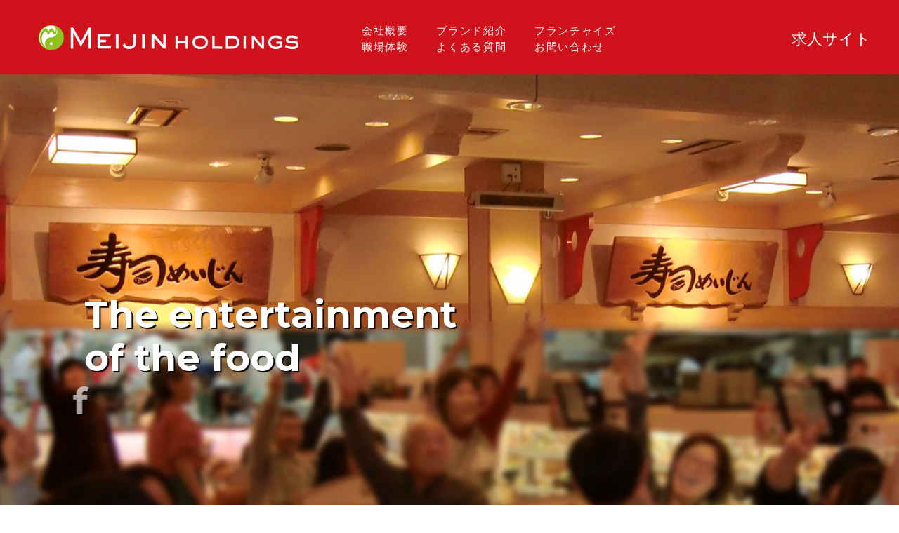

--- FILE ---
content_type: text/html
request_url: https://meijin.co.jp/
body_size: 5734
content:
<!DOCTYPE html>
<html class="no-js" lang="zxx">

<head>
    <meta charset="utf-8">
    <meta http-equiv="X-UA-Compatible" content="IE=edge">
    <meta name="viewport" content="width=device-width, initial-scale=1.0" /><meta name="keywords" content="大分県,福岡県,寿司,やきとり,居酒屋,定食,しゃぶしゃぶ,天ぷら,温泉,寿司めいじん、鳥ざんまい,豊後酒場,しゃぶ庵,健康食研究所,すし将軍,鮨さくら,魚きんぐ,天風,はなまるの湯,天海の湯,天の川温泉"/>
    <meta name="description" content="めいじんホールディングスのホームページへようこそ"/>

    <title>めいじんホールディングス（株式会社めいじん）</title>

    <!--== Favicon ==-->
    <link rel="shortcut icon" href="assets/img/favicon.ico" type="image/x-icon" />

    <!--== Google Fonts ==-->
    <link href="https://fonts.googleapis.com/css?family=Montserrat:300,400,400i,500,600,700" rel="stylesheet">

    <!--== All Magnific Popup CSS ==-->
    <link href="assets/css/magnific-popup.min.css" rel="stylesheet" />
    <!--== All Animate CSS ==-->
    <link href="assets/css/animate.min.css" rel="stylesheet" />
    <!--== All FontAwesome CSS ==-->
    <link href="assets/css/font-awesome.min.css" rel="stylesheet" />
    <!--== All Material Icons CSS ==-->
    <link href="assets/css/materialdesignicons.min.css" rel="stylesheet" />
    <!--== All Helper CSS ==-->
    <link href="assets/css/helper.min.css" rel="stylesheet" />
    <!--== All Revolution CSS ==-->
    <link href="assets/css/settings.css" rel="stylesheet" />
    <!--== All Slicknav CSS ==-->
    <link href="assets/css/slicknav.min.css" rel="stylesheet" />
    <!--== All Timeline CSS ==-->
    <link href="assets/css/timeline.css" rel="stylesheet" />
    <!--== All Slick Slider CSS ==-->
    <link href="assets/css/slick.min.css" rel="stylesheet" />
    <!--== All BootStrap CSS ==-->
    <link href="assets/css/bootstrap.min.css" rel="stylesheet" />
    <!--== Main Style CSS ==-->
    <link href="assets/css/style.min.css" rel="stylesheet" />

    <!--[if lt IE 9]>
<script src="//oss.maxcdn.com/html5shiv/3.7.2/html5shiv.min.js"></script>
<script src="//oss.maxcdn.com/respond/1.4.2/respond.min.js"></script>
<![endif]-->
</head>

<body>

    <!--== Start Header Area Wrapper ==-->
    <header class="header-area">
        <div class="container">
            <div class="row align-items-center">
                <div class="col-6 col-lg-4">
                    <!-- Start Logo Area -->
                    <div class="logo-area">
                        <a class="logo-light" href="index.html"><img src="assets/img/logo.png" alt="Businex-Logo"></a>
                    </div>
                    <!-- End Logo Area -->
                </div>

                <div class="col-lg-5 d-none d-lg-block ml-auto">
                    <!-- Start Navigation Area -->
                    <div class="navigation-area">
                        <ul class="main-menu nav mt-1 mb-2">
                          <li><a href="company/">会社概要</a></li>
                          <li><a href="brand/">ブランド紹介</a></li>
                          <li><a href="franchise/">フランチャイズ</a></li>
                        </ul>
                    </div>
                    <div class="navigation-area">
                        <ul class="main-menu nav">
                          <li><a href="experience/">職場体験</a>
                          <li><a href="faq/">よくある質問</a></li></li>
                          <li><a href="contact/">お問い合わせ</a></li>
                        </ul>
                    </div>
                    <!-- End Navigation Area -->
                </div>

                <div class="col-6 col-lg-2 ml-auto">
                    <!-- Start Header Action Area -->
                    <div class="header-action mt-lg-2">
                        <div class="row text-right"><a href="https://meijin-recruit.jp/-/top/index.html" class="tel-no ml-auto" target="_blank">求人サイト</a>
                        <button class="btn-menu d-lg-none mr-3"><i class="fa fa-bars"></i></button></div>
                    </div>
                    <!-- End Header Action Area -->
                </div>
            </div>
        </div>
    </header>
    <!--== End Header Area Wrapper ==-->

    <!--== Start Slider Area Wrapper ==-->
    <div class="slider-area-wrapper">
        <div id="rev_slider_11_2_wrapper" class="rev_slider_wrapper fullwidthbanner-container" data-alias="business-classic" data-source="gallery">
            <div id="rev_slider_11_2" class="rev_slider fullwidthabanner" data-version="5.4.7">
                <ul>
                    <!-- SLIDE  -->
                    <li data-index="rs-27" data-transition="random-premium" data-slotamount="default" data-hideafterloop="0" data-hideslideonmobile="off" data-easein="default" data-easeout="default" data-masterspeed="default" data-thumb="assets/img/slider/005.jpg" data-rotate="0" data-saveperformance="off" data-title="Slide">
                        <!-- MAIN IMAGE -->
                        <img src="assets/img/slider/005.jpg" alt="Businex" data-bgposition="center center" data-bgfit="cover" data-bgrepeat="no-repeat" data-bgparallax="15" class="rev-slidebg" data-no-retina>
                        <!-- LAYER NR. 4 -->
                        <div class="tp-caption tp-resizeme slide-heading" data-x="['left','left','left','left']" data-hoffset="['135','135','40','40']" data-y="['top','top','top','top']" data-voffset="['350','304','330','201']" data-fontsize="['60','60','50','30']" data-fontweight="['1000']" data-lineheight="['70','70','60','40']" data-width="['650','650','600','320']" data-height="none" data-whitespace="normal" data-type="text" data-responsive_offset="on" data-frames='[{"delay":10,"split":"chars","splitdelay":0.1,"speed":100,"split_direction":"forward","frame":"0","from":"x:-50px;opacity:0;","to":"o:1;","ease":"Power4.easeInOut"},{"delay":"wait","speed":300,"frame":"999","to":"auto:auto;","ease":"Power3.easeInOut"}]' data-textAlign="['left']">
                            <div style="color:#FFFFFF;text-shadow:  2px  2px 1px #030303;">The entertainment of the food <br> from MEIJIN</div>
                    </div>

                                               
                    </li>

                    <!-- SLIDE  -->
                    <li data-index="rs-28" data-transition="slidingoverlayvertical,slidingoverlayleft,slideoverup" data-slotamount="default,default,default" data-hideafterloop="0" data-hideslideonmobile="off" data-easein="default,default,default" data-easeout="default,default,default" data-masterspeed="default,default,default" data-thumb="assets/img/slider/002.jpg" data-rotate="0,0,0" data-saveperformance="off" data-title="Slide">
                        <!-- MAIN IMAGE -->
                        <img src="assets/img/slider/004.jpg" alt="Businex" data-bgposition="center center" data-bgfit="cover" data-bgrepeat="no-repeat" data-bgparallax="15" class="rev-slidebg" data-no-retina>
                        <!-- LAYER NR. 4 -->
                        <div class="tp-caption tp-resizeme slide-heading" data-x="['left','left','left','left']" data-hoffset="['135','135','40','40']" data-y="['top','top','top','top']" data-voffset="['350','304','330','201']" data-fontsize="['60','60','50','30']" data-fontweight="['600']" data-lineheight="['70','70','60','40']" data-width="['650','650','600','320']" data-height="none" data-whitespace="normal" data-type="text" data-responsive_offset="on" data-frames='[{"delay":10,"split":"chars","splitdelay":0.1,"speed":100,"split_direction":"forward","frame":"0","from":"x:-50px;opacity:0;","to":"o:1;","ease":"Power4.easeInOut"},{"delay":"wait","speed":300,"frame":"999","to":"auto:auto;","ease":"Power3.easeInOut"}]' data-textAlign="['left']">
                            
                            <div style="color:#FFFFFF;text-shadow:  2px  2px 1px #030303;">The entertainment of the food <br> from MEIJIN</div>
                    </div>
                        
                    </li>

                    <!-- SLIDE  -->
                    <li data-index="rs-29" data-transition="slidingoverlayvertical,slidingoverlayleft,slideoverup" data-slotamount="default,default,default" data-hideafterloop="0" data-hideslideonmobile="off" data-easein="default,default,default" data-easeout="default,default,default" data-masterspeed="default,default,default" data-thumb="assets/img/slider/001.jpg" data-rotate="0,0,0" data-saveperformance="off" data-title="Slide">
                        <!-- MAIN IMAGE -->
                        <img src="assets/img/slider/001.jpg" alt="Businex" data-bgposition="center center" data-bgfit="cover" data-bgrepeat="no-repeat" data-bgparallax="15" class="rev-slidebg" data-no-retina>

                        <!-- LAYER NR. 4 -->
                        <div class="tp-caption tp-resizeme slide-heading" data-x="['left','left','left','left']" data-hoffset="['135','135','40','40']" data-y="['top','top','top','top']" data-voffset="['350','304','330','201']" data-fontsize="['60','60','50','30']" data-fontweight="['600']" data-lineheight="['70','70','60','40']" data-width="['650','650','600','320']" data-height="none" data-whitespace="normal" data-type="text" data-responsive_offset="on" data-frames='[{"delay":10,"split":"chars","splitdelay":0.1,"speed":1000,"split_direction":"forward","frame":"0","from":"x:-50px;opacity:0;","to":"o:1;","ease":"Power4.easeInOut"},{"delay":"wait","speed":300,"frame":"999","to":"auto:auto;","ease":"Power3.easeInOut"}]' data-textAlign="['left']">
                            
                            <div style="color:#FFFFFF;text-shadow:  2px  2px 1px #030303;">The entertainment of the food <br> from MEIJIN</div>
                    </div>
                        
                    </li>
                </ul>
                <div class="tp-bannertimer tp-bottom"></div>
            </div>
        </div>
    </div>
    <!--== End Slider Area Wrapper ==-->

    <!--== Start About Area Wrapper ==-->
    <div class="about-area-wrapper sm-top">
        <div class="container">
            <div class="row">
               <h3 class="barh2">株式会社めいじんホールディングス</h3>
                <div class="col-md-6 col-lg-7 order-lg-0 mb-3">
                    <div class="about-content">
                            <span class="about-since">Since 1981</span>
                            <p><strong>株式会社めいじんホールディングス</strong> は、寿司めいじんなど飲食店を運営する株式会社めいじん、天海の湯など温泉施設を運営する株式会社てんかい、グループ店舗の保守、衛生清掃を行う株式会社めいじんメンテナンス、サイン製作や広告宣伝を行う株式会社MJクリエイションなど、グループ店の運営を目的とする持株会社です。</p>
                    </div>
                </div>
                <div class="col-md-6 col-lg-5 order-lg-1 mb-3">
                        <img src="assets/img/001.jpg" alt="めいじんホールディングス" />
                </div>
            </div>
        </div>
    </div>
    <!--== End About Area Wrapper ==-->



    <!--== Start Service Area Wrapper ==-->
    <div class="service-area-wrapper">
        <div class="non-opacity sm-top sp-y bg-offwhite">
        <div class="service-content-area mt-1">
            <div class="container">
                <div class="row pb-5">
                  <h3 class="barh2"> ピックアップ</h3> 
                    <div class="col-sm-6 col-lg-4 mb-5">
                        <!-- Start Service Item -->
                        <div class="service-item">
                            <figure class="service-thumb">
                                <a href="brand/"><img src="assets/img/005.jpg" alt="ブランド紹介" /></a>

                                <figcaption class="service-txt">
                                    <h5>ブランド紹介</h5>
                                </figcaption>
                            </figure>
                            <div class="service-content">
                                <div class="service-content-inner">
                                    <h5><a href="brand/" class="stretched-link"></a><strong>ブランド紹介</strong></h5>
                                    <p class="text-left">私ども「めいじんホールディングスグループ」は、大分を拠点に５県３６店舗を展開。２０１６年１２月、本社横に「おしのはなまるタウン」がオープン…<br><br><strong>詳しく見る→</strong></p>
                                </div>
                            </div>
                        </div>
                        <!-- End Service Item -->
                    </div>

                    <div class="col-sm-6 col-lg-4 mb-5">
                        <!-- Start Service Item -->
                        <div class="service-item">
                            <figure class="service-thumb">
                                <a href="franchise/"><img src="assets/img/003.jpg" alt="フランチャイズ募集" /></a>

                                <figcaption class="service-txt">
                                    <h5><strong>フランチャイズ募集</strong></h5>
                                </figcaption>
                            </figure>

                            <div class="service-content">
                                <div class="service-content-inner">
                                    <h5><a href="franchise/" class="stretched-link"><strong>フランチャイズ募集</strong></a></h5>
                                    <p class="text-left">めいじんホールディングスでは、弊社グループ店舗のフランチャイズ店と出店店舗情報の募集を行っております… <br><br><strong>詳しく見る→</strong></p>
                                </div>
                            </div>
                        </div>
                        <!-- End Service Item -->
                    </div>

                    <div class="col-sm-6 col-lg-4 mb-5">
                        <!-- Start Service Item -->
                        <div class="service-item">
                            <figure class="service-thumb">
                                <a href="experience/"><img src="assets/img/004.jpg" alt="職場体験" /></a>

                                <figcaption class="service-txt">
                                    <h5>職場体験</h5>
                                </figcaption>
                            </figure>

                            <div class="service-content">
                                <div class="service-content-inner">
                                    <h5><a href="experience/" class="stretched-link"><strong>職場体験</strong></a></h5>
                                    <p class="text-left">弊社ではいろんな業態の店舗があります。
                                    毎年、中学生・高校生の職場体験も実績としてあります。
                                    また… <br><br><strong>詳しく見る→</strong></p>
                                </div>
                            </div>
                        </div>
                        <!-- End Service Item -->
                    </div>

                </div>
            </div>
        </div>
        </div>
    </div>
    <!--== End Service Area Wrapper ==-->

        <!--== Start pickup Wrapper ==-->
    <div class="about-area-wrapper sm-top mb-5">
        <div class="container">
            <div class="row">
            <h3 class="barh2">代表あいさつ</h3>
                <div class="col-6 col-md-6 col-lg-4 mb-5 ml-auto mr-auto">
                        <img src="company/images/001.jpg" alt="社長画像" />
                </div>

                <div class="col-md-6 col-lg-8">
                            <p>私は、二十数年前の３１歳の時に父の急逝により突然社長という大役を務めることになりました。経営というものにはド素人で右も左もわからず、父が残した会社をただただ維持することだけを考えて生きていたというのが真実です。<br><br>たまたま当時の思い付きのアイデアの「１００円均一回転寿司」がブレイクし、会計上心もとない懐事情もみるみる改善し、いつの間にやら「成功企業」としての地位を獲得したのでした。成長があまりに・・・</p>
                  <p><a href="company/index.html">詳しく見る→</a></p>
                </div>
            </div>
        </div>
    </div>
    <!--== End pickup Wrapper ==-->

    <!--== Start Footer Area Wrapper ==-->
    <footer class="footer-area sm-top">
        <div class="footer-widget-area">
            <div class="container">
                <div class="row mtn-40">
                    <div class="col-lg-4 order-4 order-lg-0">
                        <div class="widget-item">
                                <a href="index.html"><img src="assets/img/logo-dark.png" alt="ロゴ" width="100%" class="mb-4"/></a>

                                
                        </div>
                    </div>

                    <div class="col-6 col-md-3 col-lg-2 ml-auto mt-3">
                        <div class="widget-item">
                            <h4 class="widget-title">Information</h4>
                            <div class="widget-body">
                                <ul class="widget-list">
                                    <li><a href="index.html">トップページ</a></li>
                                    <li><a href="company/">会社概要</a></li>
                                    <li><a href="brand/">ブランド紹介</a></li>
                                    <li><a href="franchise">フランチャイズ</a></li>
                                </ul>
                            </div>
                        </div>
                    </div>

                  <div class="col-6 col-md-3 col-lg-2 mt-3">
                        <div class="widget-item">
                            <h4 class="widget-title">　</h4>
                            <div class="widget-body">
                                <ul class="widget-list">
                                    <li><a href="experience/">職場体験</a></li>
                                    <li><a href="faq/">よくある質問</a></li>
                                    <li><a href="contact/">お問い合わせ</a></li>
                                    <li><a href="document/">資料請求・募集</a></li>
                                </ul>
                            </div>
                        </div>
                    </div>
                  
                  <div class="col-md-4 col-lg-3 ml-auto mt-3">
                        <div class="widget-item">
                            <h4 class="widget-title">Contact</h4>
                            <div class="widget-body">
                                <address>
                                    〒870-1121　<br>大分県大分市鴛野971-11<br>
                                    097-524-5070
                            </address>
                            </div>
                        </div>
                    </div>
                </div>
              <div class="copyright-txt text-center">
               <p>&copy; 2021 めいじんホールディングス Ltd. All Rights Reserved.</p>
                                </div>
            </div>
        </div>
    </footer>
    <!--== End Footer Area Wrapper ==-->

    <!-- Scroll Top Button -->
    <button class="btn-scroll-top"><i class="mdi mdi-chevron-up"></i></button>


    <!-- Start Off Canvas Menu Wrapper -->
    <aside class="off-canvas-wrapper off-canvas-cog">
        <div class="off-canvas-overlay"></div>
        <div class="off-canvas-inner">
            <div class="close-btn">
                <button class="btn-close"><i class="mdi mdi-close"></i></button>
            </div>

            <!-- Start Off Canvas Content -->
            <div class="off-canvas-content mb-sm-30">
                <div class="off-canvas-item">
                    <div class="log-in-content-wrap">
                        <h2>Login</h2>
                        <div class="login-form mtn-15">
                            <form action="#" method="post">
                                <div class="form-input-item">
                                    <label for="username" class="sr-only">Username</label>
                                    <input type="text" id="username" placeholder="Username" required>
                                </div>

                                <div class="form-input-item">
                                    <label for="password" class="sr-only">Password</label>
                                    <input type="password" id="password" placeholder="Password" required>
                                </div>

                                <div class="form-input-item">
                                    <button type="submit" class="btn-submit">Login</button>
                                </div>
                            </form>
                        </div>

                        <div class="sign-up-notification">
                            <p>Not Resisted? <a href="#">Create Account Now.</a></p>
                        </div>
                    </div>
                </div>

                <div class="off-canvas-item mt-sm-30">
                    <div class="social-icons">
                        <a href="https://facebook.com" target="_blank"><i class="fa fa-facebook"></i></a>
                        <a href="https://twitter.com" target="_blank"><i class="fa fa-twitter"></i></a>
                        <a href="https://instagram.com" target="_blank"><i class="fa fa-instagram"></i></a>
                        <a href="https://dribbble.com" target="_blank"><i class="fa fa-dribbble"></i></a>
                        <a href="https://pinterest.com" target="_blank"><i class="fa fa-pinterest"></i></a>
                    </div>
                    <div class="copyright-content">
                        <p> © Businex 2019. All Right Reserved.</p>
                    </div>
                </div>
            </div>
        </div>
    </aside>
    <!-- End Off Canvas Menu Wrapper -->







    <!-- Start Off Canvas Menu Wrapper -->
    <aside class="off-canvas-wrapper off-canvas-menu">
        <div class="off-canvas-overlay"></div>
        <div class="off-canvas-inner">
            <!-- Start Off Canvas Header -->
            <div class="close-btn">
                <button class="btn-close"><i class="mdi mdi-close"></i></button>
            </div>

            <!-- Start Off Canvas Content -->
            <div class="off-canvas-content">
                <div class="res-mobile-menu">

                </div>
            </div>
        </div>
    </aside>
    <!-- End Off Canvas Menu Wrapper -->


    <!--=======================Javascript============================-->
    <script src="assets/js/modernizr-3.6.0.min.js"></script>
    <script src="assets/js/jquery-3.3.1.min.js"></script>
    <script src="assets/js/jquery-migrate-1.2.1.min.js"></script>
    <script src="assets/js/popper.min.js"></script>
    <script src="assets/js/plugins/bootstrap.min.js"></script>
    <script src="assets/js/plugins/waypoint.min.js"></script>
    <script src="assets/js/plugins/counterup.min.js"></script>
    <script src="assets/js/plugins/instafeed.min.js"></script>
    <script src="assets/js/plugins/jquery.appear.js"></script>
    <script src="assets/js/plugins/jquery.slicknav.min.js"></script>
    <script src="assets/js/plugins/parallax.min.js"></script>
    <script src="assets/js/plugins/slick.min.js"></script>
    <script src="assets/js/plugins/magnific-popup.min.js"></script>

    <!--=== Active Js ===-->
    <script src="assets/js/active.min.js"></script>

    <!-- REVOLUTION JS FILES -->
    <script src="assets/js/revslider/jquery.themepunch.tools.min.js"></script>
    <script src="assets/js/revslider/jquery.themepunch.revolution.min.js"></script>


    <!-- SLIDER REVOLUTION 5.0 EXTENSIONS  (Load Extensions only on Local File Systems !  The following part can be removed on Server for On Demand Loading) -->
    <script src="assets/js/revslider/extensions/revolution.extension.actions.min.js"></script>
    <script src="assets/js/revslider/extensions/revolution.extension.carousel.min.js"></script>
    <script src="assets/js/revslider/extensions/revolution.extension.kenburn.min.js"></script>
    <script src="assets/js/revslider/extensions/revolution.extension.layeranimation.min.js"></script>
    <script src="assets/js/revslider/extensions/revolution.extension.migration.min.js"></script>
    <script src="assets/js/revslider/extensions/revolution.extension.navigation.min.js"></script>
    <script src="assets/js/revslider/extensions/revolution.extension.parallax.min.js"></script>
    <script src="assets/js/revslider/extensions/revolution.extension.slideanims.min.js"></script>
    <script src="assets/js/revslider/extensions/revolution.extension.video.min.js"></script>

    <!--=== REVOLUTION JS ===-->
    <script src="assets/js/revslider/rev-active.js"></script>

</body>

</html>

--- FILE ---
content_type: text/css
request_url: https://meijin.co.jp/assets/css/style.min.css
body_size: 11829
content:
body {
  color: #151515;
  font-size: .9375rem;
  font-family: Montserrat, sans-serif;
  font-weight: 400;
  line-height: 1.6;
  margin: 0
}
@media only screen and (max-width:575.98px) {
  body {
    font-size: 1rem
  }
}
::-moz-selection {
  background: #080b1a;
  color: #fff;
  text-shadow: none
}
::selection {
  background: #080b1a;
  color: #fff;
  text-shadow: none
}
hr {
  border: 0;
  border-top: 1px solid #eee;
  -webkit-box-sizing: content-box;
  box-sizing: content-box;
  display: block;
  height: 1px;
  margin: 1em 0;
  padding: 0;
  overflow: visible
}
audio, canvas, iframe, img, svg, video {
  vertical-align: middle
}
fieldset {
  border: 0;
  margin: 0;
  padding: 0
}
legend {
  -webkit-box-sizing: border-box;
  box-sizing: border-box;
  color: inherit;
  display: table;
  max-width: 100%;
  padding: 0;
  white-space: normal
}
textarea {
  resize: vertical
}
a {
  -webkit-transition: .4s;
  -o-transition: .4s;
  transition: .4s;
  outline: 0;
  text-decoration: none
}
a:active, a:focus, a:hover {
  color: inherit;
  outline: 0;
  text-decoration: none
}
input:active, input:focus, textarea:active, textarea:focus {
  outline: 0
}
.h1, .h2, .h3, .h4, .h5, .h6, h1, h2, h3, h4, h5, h6 {
  font-weight: 400;
  color: #151515;
  line-height: 1.2
}
.h1, h1 {
  font-size: 2.5rem;
  font-weight: 700;
  margin-bottom: 25px
}
@media (max-width:1200px) {
  .h1, h1 {
    font-size: calc(1.375rem + 1.5vw)
  }
}
.h2, h2 {
  font-size: 2.25rem;
  font-weight: 600;
  margin-top: -5px;
  margin-bottom: 18px
}
@media (max-width:1200px) {
  .h2, h2 {
    font-size: calc(1.35rem + 1.2vw)
  }
}
.h3, h3 {
  font-size: 1.875rem;
  margin-bottom: 10px
}
@media (max-width:1200px) {
  .h3, h3 {
    font-size: calc(1.3125rem + .75vw)
  }
}
.h4, h4 {
  font-size: 1.5rem
}
@media (max-width:1200px) {
  .h4, h4 {
    font-size: calc(1.275rem + .3vw)
  }
}
.h5, h5 {
  font-size: 1.25rem
}
.h6, h6 {
  font-size: 1rem
}
p {
  margin-bottom: 15px
}
p:last-child {
  margin-bottom: 0
}
ul {
  margin: 0;
  padding: 0
}
ul li {
  list-style: none
}
b, strong {
  font-weight: 700
}
figure {
  margin: 0
}
img {
  max-width: 100%
}
button {
  background-color: transparent;
  border: none;
  cursor: pointer;
  outline: 0;
  padding: 0;
  -webkit-box-shadow: none;
  box-shadow: none;
  -webkit-transition: .4s;
  -o-transition: .4s;
  transition: .4s
}
button:active, button:focus {
  outline: 0;
  -webkit-box-shadow: none;
  box-shadow: none
}
.btn-img-popup, [data-mfp-src] {
  cursor: -webkit-zoom-in;
  cursor: zoom-in
}
.parallax {
  background-repeat: no-repeat;
  background-size: cover
}
.form-message.alert {
  margin-bottom: 0;
  margin-top: 10px;
  position: absolute;
  width: 100%
}
.bg-white {
  background-color: #fff
}
.bg-offwhite {
  background-color: #f8f9fc
}
.bg-brand {
  background-color: #080b1a
}
.bg-blackSoft {
  background-color: #222
}
.text-brand {
  color: #080b1a
}
.fix {
  overflow: hidden
}
.fix-x {
  overflow-x: hidden
}
.fix-y {
  overflow-y: hidden
}
.section-title {
  margin-bottom: 55px
}
@media only screen and (max-width:767.98px) {
  .section-title {
    margin-bottom: 40px
  }
}
.section-title h6 {
  margin-bottom: 13px;
  font-weight: 400;
  text-transform: uppercase
}
@media only screen and (max-width:767.98px) {
  .section-title h2 {
    font-size: 24px
  }
}
.section-title--light {
  color: #bbb
}
.section-title--light h2, .section-title--light h6 {
  color: #fff
}
.bg-img {
  background: no-repeat center center;
  background-size: cover;
}
@media screen and (min-width:1200px) {
  .container {
    max-width: 1200px
  }
}
.container-fluid {
  padding: 0 100px
}
@media only screen and (min-width:992px) and (max-width:1199.98px) {
  .container-fluid {
    padding: 0 15px
  }
}
@media only screen and (min-width:768px) and (max-width:991.98px), only screen and (max-width:767.98px) {
  .container-fluid {
    padding: 0 30px
  }
}
@media only screen and (max-width:479.98px) {
  .container-fluid {
    padding: 0 15px
  }
}
.btn-outline {
  border: 2px solid #080b1a;
  border-radius: 100px;
  color: #151515;
  display: inline-block;
  font-size: 18px;
  font-weight: 600;
  line-height: 1;
  padding: 18px 55px
}
@media only screen and (min-width:768px) and (max-width:991.98px) {
  .btn-outline {
    padding: 18px 50px;
    font-size: 16px
  }
}
@media only screen and (max-width:767.98px) {
  .btn-outline {
    padding: 15px 40px;
    font-size: 15px
  }
}
.btn-outline:hover {
  background-color: #080b1a;
  color: #fff
}
.slick-list .slick-slide {
  border: 0 solid transparent !important
}
.slick-list .slick-slide > div > div {
  vertical-align: middle
}
.slick-dots {
  display: -webkit-box;
  display: -webkit-flex;
  display: -ms-flexbox;
  display: flex;
  margin-top: 35px;
  -webkit-box-pack: center;
  -webkit-justify-content: center;
  -ms-flex-pack: center;
  justify-content: center;
  height: 12px
}
@media only screen and (min-width:992px) and (max-width:1199.98px), only screen and (min-width:1200px) {
  .slick-dots {
    -webkit-box-pack: start;
    -webkit-justify-content: flex-start;
    -ms-flex-pack: start;
    justify-content: flex-start
  }
}
.slick-dots li {
  margin-right: 10px
}
.slick-dots li button {
  border: 2px solid #080b1a;
  border-radius: 50%;
  text-indent: -100000px;
  height: 12px;
  width: 12px
}
.slick-dots li.slick-active button {
  background-color: #080b1a
}
.slick-dots--light li button {
  border-color: #fff
}
.slick-dots--light li.slick-active button {
  background-color: #fff
}
.slick-row-5 .slick-list {
  margin: 0 -2.5px
}
.slick-row-5 .slick-list .slick-slide {
  margin: 0 2.5px
}
.slick-row-10 .slick-list {
  margin: 0 -5px
}
.slick-row-10 .slick-list .slick-slide {
  margin: 0 5px
}
.slick-row-15 .slick-list {
  margin: 0 -7.5px
}
.slick-row-15 .slick-list .slick-slide {
  margin: 0 7.5px
}
.slick-row-20 .slick-list {
  margin: 0 -10px
}
.slick-row-20 .slick-list .slick-slide {
  margin: 0 10px
}
.slick-row-25 .slick-list {
  margin: 0 -12.5px
}
.slick-row-25 .slick-list .slick-slide {
  margin: 0 12.5px
}
.slick-row-30 .slick-list {
  margin: 0 -15px
}
.slick-row-30 .slick-list .slick-slide {
  margin: 0 15px
}
.btn-scroll-top {
  background-color: #080b1a;
  border-radius: 50%;
  -webkit-box-shadow: 0 2px 2px 0 rgba(0, 0, 0, .14), 0 1px 5px 0 rgba(0, 0, 0, .12), 0 3px 1px -2px rgba(0, 0, 0, .2);
  box-shadow: 0 2px 2px 0 rgba(0, 0, 0, .14), 0 1px 5px 0 rgba(0, 0, 0, .12), 0 3px 1px -2px rgba(0, 0, 0, .2);
  color: #fff;
  cursor: pointer;
  font-size: 1.5625rem;
  display: block;
  text-align: center;
  line-height: 60px;
  position: fixed;
  bottom: -60px;
  right: 30px;
  height: 60px;
  width: 60px;
  z-index: 999;
  opacity: 0;
  visibility: hidden;
  -webkit-transition: .4s;
  -o-transition: .4s;
  transition: .4s
}
@media (max-width:1200px) {
  .btn-scroll-top {
    font-size: calc(1.28125rem + .375vw)
  }
}
@media only screen and (max-width:767.98px) {
  .btn-scroll-top {
    line-height: 50px;
    height: 50px;
    width: 50px
  }
}
.btn-scroll-top:hover {
  background-color: #182141
}
.btn-scroll-top.show {
  bottom: 30px;
  opacity: 1;
  visibility: visible
}
.blockquote, blockquote {
  background-color: #f8f9fc;
  color: #151515;
  font-size: 1.25rem;
  line-height: 1.4;
  padding: 42px 44px 80px;
  position: relative;
  margin-bottom: 20px
}
@media only screen and (max-width:767.98px) {
  .blockquote, blockquote {
    padding: 20px 22px 60px
  }
}
.blockquote:before, blockquote:before {
  content: '\f10e';
  font-family: FontAwesome;
  position: absolute;
  right: 40px;
  bottom: 40px
}
@media only screen and (max-width:767.98px) {
  .blockquote:before, blockquote:before {
    right: 30px;
    bottom: 20px
  }
}
.blockquote-title, blockquote-title {
  color: #080b1a;
  text-transform: uppercase;
  font-size: .875rem;
  font-weight: 700;
  letter-spacing: 1.5px;
  line-height: 1
}
.main-menu {
  -webkit-align-content: center;
  -ms-flex-line-pack: center;
  align-content: center;
  -webkit-box-pack: end;
  -webkit-justify-content: flex-end;
  -ms-flex-pack: end;
  justify-content: flex-end;
  float:left;
}
.main-menu > li {
  margin-right: 30px;
  position: relative;
  margin-left:10px;
}
.main-menu > li:last-child {
  margin-right: 0
}
.main-menu > li > a {
  color: #fff;
  display: block;
  line-height: 1;
  letter-spacing: 1.62px;
  text-transform: uppercase;
  position: relative
}
@media only screen and (min-width:992px) and (max-width:1199.98px) {
  .main-menu > li > a {
    font-size: 14px
  }
}
.main-menu > li.has-submenu {
  margin-right: 37px;
  padding-right: 10px;
  position: relative
}
.main-menu > li.has-submenu:after {
  color: #fff;
  content: '\f107';
  font-size: 16px;
  line-height: 1;
  font-family: FontAwesome;
  position: absolute;
  right: -5px;
  top: 0
}
.main-menu > li.has-submenu .submenu-nav {
  background-color: #fff;
  -webkit-box-shadow: 0 1px 3px rgba(0, 0, 0, .1);
  box-shadow: 0 1px 3px rgba(0, 0, 0, .1);
  border-bottom: 2px solid #080b1a;
  position: absolute;
  left: -25px;
  top: 100%;
  -webkit-transform: translateY(50px);
  -ms-transform: translateY(50px);
  transform: translateY(50px);
  -webkit-transition: .4s;
  -o-transition: .4s;
  transition: .4s;
  opacity: 0;
  visibility: hidden;
  pointer-events: none;
  min-width: 250px;
  margin-top: 40px;
  z-index: 99
}
@media only screen and (min-width:992px) and (max-width:1199.98px) {
  .main-menu > li.has-submenu .submenu-nav {
    min-width: 220px;
    margin-top: 38px
  }
}
.main-menu > li.has-submenu .submenu-nav:before {
  content: '';
  position: absolute;
  height: 40px;
  width: 100%;
  left: 0;
  bottom: 100%
}
.main-menu > li.has-submenu .submenu-nav > li > a {
  color: #151515;
  display: block;
  font-size: 15px;
  letter-spacing: inherit;
  text-transform: capitalize;
  padding: 10px 20px
}
.main-menu > li.has-submenu .submenu-nav > li:hover > a {
  background-color: #080b1a;
  color: #fff
}
.main-menu > li.has-submenu .submenu-nav-mega {
  display: -webkit-box;
  display: -webkit-flex;
  display: -ms-flexbox;
  display: flex;
  margin-left: -300px;
  padding: 0;
  width: 1080px
}
@media only screen and (min-width:992px) and (max-width:1199.98px) {
  .main-menu > li.has-submenu .submenu-nav-mega {
    width: 960px;
    margin-left: -245px
  }
}
.main-menu > li.has-submenu .submenu-nav-mega .mega-menu-item {
  border-right: 1px solid #eee;
  padding: 30px;
  -webkit-flex-basis: 25%;
  -ms-flex-preferred-size: 25%;
  flex-basis: 25%
}
.main-menu > li.has-submenu .submenu-nav-mega .mega-menu-item:last-child {
  border-right: 0
}
.main-menu > li.has-submenu .submenu-nav-mega .mega-menu-item > a {
  display: none
}
.main-menu > li.has-submenu .submenu-nav-mega .mega-menu-item ul li {
  margin-bottom: 10px
}
.main-menu > li.has-submenu .submenu-nav-mega .mega-menu-item ul li:last-child {
  margin-bottom: 0
}
.main-menu > li.has-submenu .submenu-nav-mega .mega-menu-item ul li a {
  color: #151515;
  font-size: 15px;
  line-height: 1
}
.main-menu > li.has-submenu .submenu-nav-mega .mega-menu-item ul li a:hover {
  color: #080b1a
}
.main-menu > li.has-submenu:hover > .submenu-nav {
  -webkit-transform: none;
  -ms-transform: none;
  transform: none;
  opacity: 1;
  visibility: visible;
  pointer-events: visible
}
.res-mobile-menu {
  margin: 0 -10px
}
.res-mobile-menu .slicknav_btn {
  display: none
}
.res-mobile-menu .slicknav_menu {
  padding: 0
}
.res-mobile-menu .slicknav_nav {
  background-color: #080b1a;
  display: block !important;
  padding: 20px 30px
}
.res-mobile-menu .slicknav_nav li {
  border-bottom: 1px solid rgba(255, 255, 255, .2);
  position: relative
}
.res-mobile-menu .slicknav_nav li:last-child {
  border-bottom: 0
}
.res-mobile-menu .slicknav_nav li a {
  color: #fff;
  font-size: 16px;
  padding: 12px 0;
  margin: 0;
  text-transform: capitalize;
  position: relative
}
.res-mobile-menu .slicknav_nav li a .slicknav_arrow {
  background-color: rgba(255, 255, 255, .1);
  color: #fff;
  font-size: 14px;
  display: block;
  text-align: center;
  margin: 0;
  position: absolute;
  right: 0;
  top: 50%;
  -webkit-transform: translateY(-50%);
  -ms-transform: translateY(-50%);
  transform: translateY(-50%);
  height: 35px;
  line-height: 35px;
  width: 35px
}
.res-mobile-menu .slicknav_nav li a a {
  padding: 0
}
.res-mobile-menu .slicknav_nav li a:hover {
  color: #fff;
  background-color: transparent
}
.res-mobile-menu .slicknav_nav li img {
  display: none
}
.res-mobile-menu .slicknav_nav li ul {
  border-top: 1px solid rgba(255, 255, 255, .2);
  margin: 0;
  padding-left: 10px
}
.res-mobile-menu .slicknav_nav li ul li a {
  font-size: 13px;
  color: rgba(255, 255, 255, .7)
}
.res-mobile-menu .slicknav_nav .slicknav_open > .slicknav_item {
  position: relative
}
.res-mobile-menu .slicknav_nav .slicknav_open > .slicknav_item .slicknav_arrow {
  background-color: #000
}
.sp-top {
  padding-top: 110px
}
@media only screen and (min-width:768px) and (max-width:991.98px) {
  .sp-top {
    padding-top: 90px
  }
}
@media only screen and (max-width:767.98px) {
  .sp-top {
    padding-top: 60px
  }
}
.sp-top-wt {
  padding-top: 105px
}
@media only screen and (min-width:768px) and (max-width:991.98px) {
  .sp-top-wt {
    padding-top: 85px
  }
}
@media only screen and (max-width:767.98px) {
  .sp-top-wt {
    padding-top: 57px
  }
}
.sp-y {
  padding: 110px 0
}
@media only screen and (min-width:768px) and (max-width:991.98px) {
  .sp-y {
    padding: 90px 0
  }
}
@media only screen and (max-width:767.98px) {
  .sp-y {
    padding: 60px 0
  }
}
.sm-top {
  margin-top: 110px
}
@media only screen and (min-width:768px) and (max-width:991.98px) {
  .sm-top {
    margin-top: 90px
  }
}
@media only screen and (max-width:767.98px) {
  .sm-top {
    margin-top: 60px
  }
}
.sm-top-wt {
  margin-top: 105px
}
@media only screen and (min-width:768px) and (max-width:991.98px) {
  .sm-top-wt {
    margin-top: 85px
  }
}
@media only screen and (max-width:767.98px) {
  .sm-top-wt {
    margin-top: 57px
  }
}
.sm-y {
  margin: 110px 0
}
@media only screen and (min-width:768px) and (max-width:991.98px) {
  .sm-y {
    margin: 90px 0
  }
}
@media only screen and (max-width:767.98px) {
  .sm-y {
    margin: 60px 0
  }
}
.header-area {
  background-color: #CF121B;
  padding: 30px 0;
  -webkit-transition: .4s;
  -o-transition: .4s;
  transition: .4s
}
.header-area.sticky {
  -webkit-animation: slideInDown .6s forwards;
  animation: slideInDown .6s forwards;
  padding: 5px 0 15px;
  position: fixed;
  left: 0;
  top: 0;
  width: 100%;
  z-index: 99
}
@media only screen and (max-width:767.98px), only screen and (min-width:768px) and (max-width:991.98px) {
  .header-area.sticky {
    padding: 20px 0
  }
}
.header-area.sticky .logo-dark {
  display: none
}
.header-area.sticky .main-menu .submenu-nav {
  margin-top: 25px
}
.header-area.sticky .main-menu .submenu-nav:before {
  height: 25px
}
.header-area.transparent:not(.sticky) {
  background-color: transparent;
  position: fixed;
  left: 0;
  top: 0;
  width: 100%;
  z-index: 99
}
.header-area.transparent:not(.sticky) .logo-light {
  display: none
}
.header-area.transparent:not(.sticky) .main-menu > li.has-submenu:after {
  color: #080b1a;
  font-weight: 600
}
.header-area.transparent:not(.sticky) .main-menu > li > a {
  color: #080b1a;
  font-weight: 600
}
.header-area.transparent:not(.sticky) .header-action a, .header-area.transparent:not(.sticky) .header-action button {
  color: #080b1a;
  font-weight: 600
}
.header-action {
  color: #fff;
  font-size: 22px;
  margin-bottom:2%;
}
@media only screen and (min-width:992px) and (max-width:1199.98px), only screen and (max-width:767.98px) {
  .header-action {
    font-size: 20px
  }
}
.header-action a {
  color: #fff
}
@media only screen and (max-width:991px) {
  .header-action a.tel-no {
    display: block
  }
  .header-action {
    font-size: 18px;
    margin-top:2%;
  }
}
@media only screen and (max-width:575.98px) {
  .header-action a.tel-no {
    display: block
  }
  .header-action {
    font-size: 15px;
    margin-top:3%;
    margin-bottom:0;
  }
}
.header-action [class*=btn-] {
  color: #fff;
  margin-left: 20px
}
.footer-area {
  background-color: #f8f9fc
}
.widget-item {
  margin-top: 38px
}
.widget-item .widget-title {
  color: #080b1a;
  font-size: 22px;
  font-weight: 600;
  line-height: 1;
  margin-top: -1px;
  margin-bottom: 22px
}
@media only screen and (max-width:767.98px) {
  .widget-item .widget-title {
    margin-bottom: 15px
  }
}
.widget-item address {
  line-height: 2;
  margin-bottom: 0;
  font-weight: 500
}
.widget-list li {
  line-height: 2
}
.widget-list li a {
  color: #151515;
  font-weight: 500;
  -webkit-transition: .2s;
  -o-transition: .2s;
  transition: .2s
}
.widget-list li a:hover {
  color: #080b1a;
  padding-left: 5px
}
.about-widget img {
  max-width: 120px;
  margin-bottom: 20px
}
.copyright-txt {
  margin-top: 25px;
  font-weight: 500
}
@media only screen and (max-width:767.98px) {
  .copyright-txt {
    margin-top: 15px
  }
}
.off-canvas-wrapper {
  position: fixed;
  left: 0;
  top: 0;
  -webkit-transition: .3s;
  -o-transition: .3s;
  transition: .3s;
  opacity: 0;
  visibility: hidden;
  pointer-events: none;
  height: 100vh;
  width: 100vw;
  z-index: 9999
}
.off-canvas-wrapper.active {
  opacity: 1;
  visibility: visible;
  pointer-events: visible
}
.off-canvas-wrapper.active .off-canvas-inner {
  -webkit-transform: none;
  -ms-transform: none;
  transform: none
}
.off-canvas-wrapper.active .btn-close {
  display: block
}
.off-canvas-wrapper.active .off-canvas-overlay {
  opacity: 1;
  visibility: visible
}
.off-canvas-wrapper .close-btn {
  color: #080b1a;
  font-size: 50px;
  line-height: 1;
  position: absolute;
  right: 0;
  top: 0;
  z-index: 9;
  background: #fff;
  width: 100%;
  text-align: right;
  padding-right: 15px;
  padding-top: 10px
}
.off-canvas-wrapper .close-btn .btn-close {
  margin-left: auto
}
.off-canvas-wrapper .close-btn i {
  line-height: 1
}
.off-canvas-wrapper .close-btn:hover {
  color: #080b1a
}
.off-canvas-cog .off-canvas-content {
  padding-right: 30px;
  padding-left: 30px
}
@media only screen and (max-width:767.98px) {
  .off-canvas-cog .off-canvas-content {
    padding-right: 15px;
    padding-left: 15px
  }
}
.off-canvas-overlay {
  background-color: rgba(0, 0, 0, .8);
  cursor: url(../img/icons/cancel-white.png), auto;
  position: absolute;
  left: 0;
  top: 0;
  opacity: 0;
  visibility: hidden;
  -webkit-transition: .4s;
  -o-transition: .4s;
  transition: .4s;
  height: 100%;
  width: 100%;
  z-index: 2
}
.off-canvas-inner {
  background-color: #fff;
  position: absolute;
  right: 0;
  top: 0;
  -webkit-transform: translateX(100%);
  -ms-transform: translateX(100%);
  transform: translateX(100%);
  -webkit-transition: .45s;
  -o-transition: .45s;
  transition: .45s;
  height: 100%;
  z-index: 3;
  overflow-y: auto
}
.off-canvas-content {
  width: 380px;
  height: 100%;
  display: -webkit-box;
  display: -webkit-flex;
  display: -ms-flexbox;
  display: flex;
  -webkit-box-orient: vertical;
  -webkit-box-direction: normal;
  -webkit-flex-direction: column;
  -ms-flex-direction: column;
  flex-direction: column;
  -webkit-box-pack: justify;
  -webkit-justify-content: space-between;
  -ms-flex-pack: justify;
  justify-content: space-between;
  padding: 100px 0 80px;
  overflow-y: auto;
  overflow-x: hidden
}
@media only screen and (max-width:767.98px) {
  .off-canvas-content {
    padding: 65px 0 30px
  }
}
@media only screen and (max-width:575.98px) {
  .off-canvas-content {
    width: 280px
  }
}
.log-in-content-wrap h2 {
  font-size: 30px;
  font-weight: 500;
  margin-bottom: 46px;
  margin-top: -7px
}
.log-in-content-wrap .sign-up-notification {
  text-align: center;
  margin-top: 15px;
  font-size: 15px
}
.log-in-content-wrap .sign-up-notification a {
  color: #080b1a;
  font-weight: 500
}
.social-icons a {
  font-size: 14px;
  color: #151515;
  margin-right: 10px
}
.social-icons a:last-child {
  margin-right: 0
}
.social-icons a:hover {
  color: #080b1a
}
.copyright-content {
  margin-top: 5px;
  font-size: 14px
}
.form-input-item {
  margin-top: 20px
}
.form-input-item input {
  background-color: #f8f9fc;
  border: none;
  display: block;
  font-size: 16px;
  padding: 15px 20px;
  width: 100%
}
.form-input-item .btn-submit {
  background-color: #080b1a;
  border: 2px solid #080b1a;
  color: #fff;
  display: block;
  font-size: 15px;
  font-weight: 500;
  padding: 12px 20px;
  width: 100%
}
.form-input-item .btn-submit:hover {
  color: #080b1a;
  background-color: transparent
}
.form-input-item--outline input {
  background-color: transparent;
  border: 2px solid #080b1a
}
.form-input-item--outline .btn-submit {
  background-color: transparent
}
.icon-box-item {
  display: -webkit-box;
  display: -webkit-flex;
  display: -ms-flexbox;
  display: flex;
  -webkit-box-align: center;
  -webkit-align-items: center;
  -ms-flex-align: center;
  align-items: center
}
@media only screen and (min-width:768px) and (max-width:991.98px) {
  .icon-box-item {
    display: block
  }
}
@media only screen and (max-width:767.98px) {
  .icon-box-item {
    margin-top: 40px
  }
}
.icon-box-item .icon-box__icon {
  text-align: center;
  margin-right: 20px;
  -webkit-flex-basis: 50px;
  -ms-flex-preferred-size: 50px;
  flex-basis: 50px;
  width: 50px
}
@media only screen and (min-width:768px) and (max-width:991.98px) {
  .icon-box-item .icon-box__icon {
    margin-right: 0;
    margin-bottom: 20px
  }
}
.icon-box-item .icon-box__info {
  -webkit-flex-basis: calc(100% - 50px);
  -ms-flex-preferred-size: calc(100% - 50px);
  flex-basis: calc(100% - 50px);
  width: calc(100% - 50px)
}
@media only screen and (min-width:1200px) {
  .icon-box-item .icon-box__info {
    -webkit-flex-basis: 215px;
    -ms-flex-preferred-size: 215px;
    flex-basis: 215px;
    width: 215px
  }
}
@media only screen and (min-width:768px) and (max-width:991.98px) {
  .icon-box-item .icon-box__info {
    -webkit-flex-basis: 100%;
    -ms-flex-preferred-size: 100%;
    flex-basis: 100%;
    width: 100%
  }
}
.icon-box-item .icon-box__info h5 {
  font-weight: 500;
  line-height: 1;
  margin-bottom: 10px
}
.brand-accordion .card {
  border: 1px solid #eee !important;
  border-radius: 0;
  margin-bottom: 15px;
  padding: 20px
}
.brand-accordion .card:last-child {
  margin-bottom: 0
}
.brand-accordion .card .card-header {
  background-color: transparent;
  padding: 0;
  border: none
}
.brand-accordion .card .card-header button {
  font-weight: 600;
  padding: 0;
  -webkit-transition: none;
  -o-transition: none;
  transition: none;
  -webkit-box-shadow: none;
  box-shadow: none;
  position: relative;
  width: 100%;
  text-align: left
}
.brand-accordion .card .card-header button:after {
  content: "+";
  position: absolute;
  right: 0;
  font-size: 20px;
  color: #080b1a;
  line-height: 1;
  top: 50%;
  -webkit-transform: translateY(-50%);
  -ms-transform: translateY(-50%);
  transform: translateY(-50%)
}
.brand-accordion .card .card-header button[aria-expanded=true] {
  color: #080b1a;
  margin-bottom: 10px
}
.brand-accordion .card .card-header button[aria-expanded=true]:after {
  content: "-"
}
.brand-accordion .card .card-body {
  padding: 0;
  font-size: 13px;
  line-height: 2
}
.brand-accordion .card .card-body p {
  margin-bottom: 0
}
.single-skill-bar {
  margin-top: 30px
}
.single-skill-bar .skills-info {
  margin-bottom: 20px
}
.single-skill-bar .skills-info .skill-percent, .single-skill-bar .skills-info .skill-title {
  font-weight: 600;
  line-height: 1;
  text-transform: uppercase;
  margin: 0
}
.single-skill-bar .skills-info .skill-percent {
  font-weight: 600
}
.single-skill-bar .progress {
  background-color: #f8f9fc;
  border-radius: 0;
  height: 10px
}
.single-skill-bar .progress .progress-bar {
  background-color: #080b1a
}
.cd-timeline-wrap {
  margin-top: 70px;
  position: relative
}
.cd-timeline-wrap:before {
  border: 2px solid #080b1a;
  border-radius: 50%;
  color: #080b1a;
  content: "\f19d";
  font-family: FontAwesome;
  font-size: 25px;
  height: 70px;
  left: 50%;
  line-height: 65px;
  position: absolute;
  text-align: center;
  top: -70px;
  -webkit-transform: translateX(-50%);
  -ms-transform: translateX(-50%);
  transform: translateX(-50%);
  width: 70px
}
@media only screen and (min-width:768px) and (max-width:991.98px), only screen and (max-width:767.98px) {
  .cd-timeline-wrap:before {
    top: -50px;
    left: -5px;
    -webkit-transform: none;
    -ms-transform: none;
    transform: none;
    line-height: 45px;
    height: 50px;
    width: 50px
  }
}
.cd-timeline-wrap .cd-timeline {
  margin: 0;
  padding: 90px 0 100px
}
@media only screen and (max-width:767.98px) {
  .cd-timeline-wrap .cd-timeline {
    padding: 60px 0 70px
  }
}
.cd-timeline-wrap .cd-timeline:before {
  background-color: #080b1a
}
.cd-timeline-wrap .cd-timeline:after {
  background-color: #080b1a;
  border-radius: 50%;
  bottom: 0;
  content: "";
  height: 20px;
  left: 50%;
  margin-left: -10px;
  position: absolute;
  width: 20px
}
@media only screen and (min-width:768px) and (max-width:991.98px), only screen and (max-width:767.98px) {
  .cd-timeline-wrap .cd-timeline:after {
    left: 0;
    margin-left: 10px
  }
}
.cd-timeline-wrap .cd-timeline-block {
  margin: 0 0 100px
}
@media only screen and (max-width:767.98px) {
  .cd-timeline-wrap .cd-timeline-block {
    margin: 0 0 30px
  }
}
.cd-timeline-wrap .cd-timeline-block:last-child {
  margin: 0
}
.cd-timeline-wrap .cd-timeline-block:nth-child(2n) .cd-timeline-content {
  text-align: left
}
.cd-timeline-wrap .cd-timeline-img {
  background-color: #f8f9fc;
  border: 2px solid #080b1a;
  -webkit-box-shadow: none;
  box-shadow: none;
  height: 35px;
  margin-left: -17.5px;
  top: 25px;
  width: 35px;
  z-index: 1
}
@media only screen and (min-width:768px) and (max-width:991.98px), only screen and (max-width:767.98px) {
  .cd-timeline-wrap .cd-timeline-img {
    margin-left: 3px
  }
}
.cd-timeline-wrap .cd-timeline-img .dot {
  background-color: #080b1a;
  border-radius: 50%;
  display: block;
  height: 10px;
  left: 50%;
  position: absolute;
  top: 50%;
  -webkit-transform: translate(-50%, -50%);
  -ms-transform: translate(-50%, -50%);
  transform: translate(-50%, -50%);
  width: 10px
}
.cd-timeline-wrap .cd-timeline-content {
  background-color: transparent;
  -webkit-box-shadow: none;
  box-shadow: none;
  padding: 10px 0 0;
  text-align: right
}
@media only screen and (min-width:768px) and (max-width:991.98px), only screen and (max-width:767.98px) {
  .cd-timeline-wrap .cd-timeline-content {
    text-align: left
  }
}
.cd-timeline-wrap .cd-timeline-content:before {
  display: none
}
.cd-timeline-wrap .cd-timeline-content h5 {
  color: #080b1a;
  font-weight: 600;
  margin-bottom: 5px;
  text-transform: uppercase
}
@media only screen and (max-width:767.98px) {
  .cd-timeline-wrap .cd-timeline-content h5 {
    font-size: 16px
  }
}
.cd-timeline-wrap .cd-timeline-content p {
  margin: 0
}
.cd-timeline-wrap .cd-timeline-content p span {
  font-weight: 600
}
.cd-timeline-wrap .cd-timeline-content .cd-description {
  color: #151515;
  font-size: 15px !important;
  opacity: 1 !important;
  padding: 0;
  text-align: left
}
@media only screen and (min-width:768px) and (max-width:991.98px), only screen and (max-width:767.98px) {
  .cd-timeline-wrap .cd-heading {
    margin-bottom: 10px
  }
}
.single-subject-by-faq-wrap {
  margin-top: 50px
}
.single-subject-by-faq-wrap h2 {
  font-weight: 600;
  font-size: 2rem;
  margin-bottom: 38px
}
@media (max-width:1200px) {
  .single-subject-by-faq-wrap h2 {
    font-size: calc(1.325rem + .9vw)
  }
}
@media only screen and (min-width:768px) and (max-width:991.98px) {
  .single-subject-by-faq-wrap h2 {
    margin-bottom: 30px
  }
}
@media only screen and (max-width:767.98px) {
  .single-subject-by-faq-wrap h2 {
    margin-bottom: 25px
  }
}
.service-details-thumb .slick-dots {
  position: absolute;
  bottom: 30px;
  left: 50%;
  -webkit-transform: translateX(-50%);
  -ms-transform: translateX(-50%);
  transform: translateX(-50%)
}
.service-details-info {
  margin-top: 35px
}
@media only screen and (max-width:767.98px) {
  .service-details-info {
    margin-top: 30px
  }
}
.service-details-info h3 {
  font-weight: 600;
  margin-bottom: 15px
}
.service-details-info h4 {
  font-weight: 500;
  margin-bottom: 20px
}
.service-details-info .service-feature li {
  position: relative;
  padding-left: 40px;
  margin-bottom: 15px
}
.service-details-info .service-feature li:last-child {
  margin-bottom: 0
}
.service-details-info .service-feature li:before {
  content: '\fc2e';
  font-family: "Material Design Icons";
  font-size: 30px;
  line-height: 1;
  position: absolute;
  top: 4px;
  left: 0
}
.how-we-works-content {
  margin-top: -15px
}
.how-we-works-content .icon-box-item {
  -webkit-box-align: start;
  -webkit-align-items: flex-start;
  -ms-flex-align: start;
  align-items: flex-start;
  margin-top: 40px
}
.how-we-works-content .icon-box-item .icon-box__info {
  width: 100%;
  -webkit-flex-basis: auto;
  -ms-flex-preferred-size: auto;
  flex-basis: auto
}
.pagination-wrap {
  border-top: 1px solid #eee;
  padding-top: 10px;
  margin-top: 55px
}
@media only screen and (max-width:767.98px) {
  .pagination-wrap {
    margin-top: 40px
  }
}
.pagination-wrap .pagination li.prev {
  margin-right: auto
}
.pagination-wrap .pagination li.next {
  margin-left: auto
}
.pagination-wrap .pagination li a {
  color: #080b1a;
  font-weight: 600;
  margin: 0 10px
}
.sidebar-single {
  background-color: #f8f9fc;
  padding: 30px;
  margin-top: 40px
}
@media only screen and (min-width:768px) and (max-width:991.98px), only screen and (max-width:767.98px) {
  .sidebar-single {
    margin-top: 30px
  }
}
.sidebar-heading {
  font-size: 26px;
  margin-bottom: 23px;
  font-weight: 500
}
@media only screen and (max-width:575.98px) {
  .sidebar-heading {
    font-size: 22px
  }
}
.service-list li {
  border-bottom: 1px solid #eee;
  padding: 13px 0
}
.service-list li:first-child {
  padding-top: 0
}
.service-list li:last-child {
  padding-bottom: 0;
  border-bottom: 0
}
.service-list li a {
  color: #151515;
  font-weight: 600;
  vertical-align: middle
}
.service-list li a i, .service-list li a img {
  margin-right: 15px;
  vertical-align: middle;
  font-size: 25px;
  height: 25px;
  width: 25px
}
.service-list li a:hover {
  color: #151515;
  padding-left: 10px
}
@media only screen and (min-width:1200px) {
  .service-details-wrapper .service-details-content {
    padding-right: 70px
  }
}
@media only screen and (min-width:1200px) {
  .service-details-wrapper .sidebar-wrap {
    margin-left: -30px
  }
}
.member-desc h2 {
  font-size: 2rem;
  margin-bottom: 8px
}
@media (max-width:1200px) {
  .member-desc h2 {
    font-size: calc(1.325rem + .9vw)
  }
}
.member-desc h5 {
  opacity: .8;
  font-size: 16px;
  line-height: 1;
  font-weight: 500;
  margin-bottom: 25px
}
.member-social-icons {
  display: -webkit-box;
  display: -webkit-flex;
  display: -ms-flexbox;
  display: flex
}
.member-social-icons a {
  color: #fff;
  display: block;
  font-size: 18px;
  text-align: center;
  line-height: 40px;
  height: 40px;
  width: 50px
}
.member-social-icons a.facebook {
  background-color: #3b5999
}
.member-social-icons a.twitter {
  background-color: #1da1f2
}
.member-social-icons a.linkedin {
  background-color: #0077b5
}
.member-social-icons a.reddit {
  background-color: #ff4500
}
.member-social-icons a.pinterest {
  background-color: #cb2028
}
.contact-info p {
  position: relative;
  padding-left: 85px
}
.contact-info p strong {
  position: absolute;
  width: 75px;
  left: 0;
  top: 0
}
.contact-info p strong:after {
  content: ':';
  right: 0;
  position: absolute;
  top: 0
}
.mem-achieve-item {
  margin-top: 50px
}
.mem-achieve-item h4 {
  font-weight: 600
}
@media only screen and (min-width:1200px) {
  .mem-achieve-item .history-content-wrap, .mem-achieve-item .skill-bar-wrap {
    max-width: 75%
  }
}
@media only screen and (min-width:768px) and (max-width:991.98px) {
  .mem-achieve-item .history-content-wrap .icon-box-item {
    display: -webkit-box;
    display: -webkit-flex;
    display: -ms-flexbox;
    display: flex
  }
}
.mem-achieve-item .history-content-wrap .icon-box-item .icon-box__icon {
  margin-right: 20px;
  margin-bottom: 0;
  -webkit-flex-basis: 100px;
  -ms-flex-preferred-size: 100px;
  flex-basis: 100px;
  width: 100px
}
.mem-achieve-item.member-education {
  margin-bottom: 55px
}
@media only screen and (max-width:767.98px) {
  .mem-achieve-item.member-education {
    margin-bottom: 40px
  }
}
.blog-content-wrapper .blog-item .blog-content {
  padding-top: 35px;
  padding-bottom: 30px
}
.blog-content-wrapper.blog-list .blog-item .blog-content {
  padding-top: 25px;
  padding-bottom: 20px
}
@media only screen and (min-width:1200px), only screen and (min-width:768px) and (max-width:991.98px), only screen and (min-width:992px) and (max-width:1199.98px) {
  .blog-content-wrapper.blog-list .blog-item .blog-content {
    padding-left: 0
  }
}
.single-sidebar-item-wrap {
  margin-bottom: 50px
}
.single-sidebar-item-wrap:last-child {
  margin-bottom: 0
}
.single-sidebar-item-wrap .sidebar-title {
  font-size: 18px;
  line-height: 1;
  font-weight: 600;
  text-transform: uppercase;
  position: relative;
  padding-bottom: 30px;
  margin-bottom: 30px;
  margin-top: -3px
}
.single-sidebar-item-wrap .sidebar-title:before {
  background-color: #080b1a;
  content: "";
  position: absolute;
  left: 0;
  bottom: 0;
  height: 3px;
  width: 30px
}
.sidebar-list li a {
  border: 1px solid #eee;
  border-bottom: 0;
  color: #222;
  display: block;
  font-weight: 600;
  font-size: 14px;
  line-height: 1;
  text-transform: uppercase;
  padding: 20px
}
.sidebar-list li a:hover {
  color: #080b1a
}
.sidebar-list li:last-child a {
  border-bottom: 1px solid #eee
}
.sidebar-body .latest-blog-widget .single-blog-item {
  display: -webkit-box;
  display: -webkit-flex;
  display: -ms-flexbox;
  display: flex;
  margin-bottom: 20px
}
.sidebar-body .latest-blog-widget .single-blog-item:last-child {
  margin-bottom: 0
}
.sidebar-body .latest-blog-widget .single-blog-item .post-info {
  -webkit-flex-basis: calc(100% - 75px);
  -ms-flex-preferred-size: calc(100% - 75px);
  flex-basis: calc(100% - 75px)
}
.sidebar-body .latest-blog-widget .single-blog-item .post-info h6 {
  font-weight: 600;
  font-size: 14px
}
.sidebar-body .latest-blog-widget .single-blog-item .post-info h6 a {
  color: #222
}
.sidebar-body .latest-blog-widget .single-blog-item .post-info h6 a:hover {
  padding-left: 0
}
.sidebar-body .latest-blog-widget .single-blog-item .post-info h6 a:before {
  display: none
}
.sidebar-body .latest-blog-widget .single-blog-item .post-thumb {
  max-width: 65px;
  -webkit-flex-basis: 65px;
  -ms-flex-preferred-size: 65px;
  flex-basis: 65px;
  max-height: 65px;
  overflow: hidden;
  margin-right: 10px
}
.sidebar-newsletter {
  background-color: #f8f9fc;
  padding: 56px 30px 60px
}
@media only screen and (min-width:992px) and (max-width:1199.98px) {
  .sidebar-newsletter {
    padding: 56px 10px 60px
  }
}
.sidebar-newsletter h3 {
  color: #080b1a;
  font-size: 26px;
  font-weight: 600;
  line-height: 1;
  margin-bottom: 26px
}
.sidebar-newsletter form input {
  background-color: #eee;
  font-weight: 500;
  border: none;
  display: block;
  outline: 0;
  padding: 15px;
  width: 100%
}
@media only screen and (min-width:992px) and (max-width:1199.98px) {
  .sidebar-newsletter form input {
    padding: 15px 10px
  }
}
.sidebar-newsletter form button {
  border-color: #080b1a;
  font-weight: 600;
  width: 100%;
  padding: 10px 15px;
  margin-top: 15px;
  -webkit-transition: .3s;
  -o-transition: .3s;
  transition: .3s
}
.sidebar-newsletter form button:hover {
  background-color: #080b1a;
  color: #fff
}
.sidebar-body .instagram-feed .instagram-gallery {
  margin: -5px -2.5px 0
}
.sidebar-body .instagram-feed .instagram-gallery .instagram-item {
  max-width: calc(33.333% - 5px);
  display: inline-block;
  margin: 5px 2.5px 0
}
.sidebar-body .instagram-feed .insta-follow {
  color: #151515;
  font-size: 15px;
  font-weight: 400;
  line-height: 1;
  margin-top: 29px;
  margin-bottom: 0
}
.sidebar-body .instagram-feed .insta-follow a {
  color: #000;
  font-weight: 600
}
.sidebar-body .instagram-feed .insta-follow i {
  margin-right: 5px
}
.blog-post-details .blog-post-thumb {
  margin-bottom: 50px
}
@media only screen and (max-width:767.98px) {
  .blog-post-details .blog-post-thumb {
    margin-bottom: 40px
  }
}
.blog-post-details .blog-post-txt h2 {
  font-weight: 600;
  margin-bottom: 18px
}
.blog-post-details .blog-post-txt img {
  margin-bottom: 15px
}
.blog-post-details .share-article {
  margin-top: 50px
}
.blog-post-details .share-article h6 {
  font-weight: 600;
  font-size: 14px;
  text-transform: uppercase
}
.blog-post-details .share-article .member-social-icons {
  border-top: 1px solid #eee;
  padding-top: 20px;
  margin-top: 20px
}
.blog-post-details .comment-area-wrapper .btn-outline {
  border-radius: 0;
  border-width: 1px
}
.author-info {
  border-top: 8px solid #f8f9fc;
  border-bottom: 1px solid #eee;
  padding: 20px 0
}
.author-info .author-thumb {
  border-radius: 50%;
  overflow: hidden;
  height: 100px;
  width: 100px;
  margin: 0 auto 15px
}
.author-info .author-txt {
  text-align: center
}
.author-info .author-txt h5 {
  font-weight: 600;
  font-size: 15px;
  margin-bottom: 0
}
.author-info .author-txt h5 .designation {
  display: block;
  font-weight: 400;
  margin-top: 5px
}
.author-info .author-txt .member-social-icons {
  -webkit-box-pack: center;
  -webkit-justify-content: center;
  -ms-flex-pack: center;
  justify-content: center;
  margin-top: 15px
}
.author-info .author-txt .member-social-icons a {
  color: #151515;
  display: inline-block;
  height: auto;
  width: auto;
  margin-right: 15px;
  line-height: 1
}
.author-info .author-txt .member-social-icons a:last-child {
  margin-right: 0
}
.comment-area-wrapper {
  margin-top: 55px
}
.comment-area-wrapper h3 {
  font-size: 26px;
  margin-bottom: 30px
}
@media only screen and (max-width:767.98px) {
  .comment-area-wrapper h3 {
    margin-bottom: 25px
  }
}
.single-comment-wrap {
  font-size: 15px;
  line-height: 1.6;
  margin-bottom: 35px
}
.single-comment-wrap:last-child {
  margin-bottom: 0
}
.single-comment-wrap.comment-reply {
  margin-left: 50px
}
@media only screen and (max-width:767.98px) {
  .single-comment-wrap.comment-reply {
    margin-left: 20px
  }
}
.single-comment-wrap .author-thumb {
  border-radius: 3px;
  margin-right: 15px;
  height: 70px;
  max-width: 70px;
  -webkit-flex-basis: 70px;
  -ms-flex-preferred-size: 70px;
  flex-basis: 70px;
  overflow: hidden
}
.single-comment-wrap .comments-info {
  margin-top: -4px;
  -webkit-flex-basis: calc(100% - 70px);
  -ms-flex-preferred-size: calc(100% - 70px);
  flex-basis: calc(100% - 70px)
}
.single-comment-wrap .comment-footer {
  margin-top: 8px
}
.single-comment-wrap .comment-footer a {
  font-size: 14px;
  color: #151515
}
.single-comment-wrap .comment-footer a strong {
  color: #222
}
.single-comment-wrap .comment-footer a.btn-reply {
  color: #222
}
.single-comment-wrap .comment-footer a.btn-reply:hover {
  color: #080b1a
}
.single-input-item {
  color: #151515;
  margin-bottom: 30px
}
.single-input-item .custom-control-label, .single-input-item label {
  color: #151515;
  display: block;
  margin-bottom: 10px;
  font-weight: 500;
  position: relative
}
.single-input-item .custom-control-label.required:after, .single-input-item label.required:after {
  content: '*';
  color: red;
  margin-left: 2px
}
.single-input-item input, .single-input-item textarea {
  border: 1px solid #eee;
  color: #151515;
  font-weight: 500;
  display: block;
  outline: 0;
  padding: 15px 20px;
  -webkit-transition: .3s;
  -o-transition: .3s;
  transition: .3s;
  width: 100%
}
.single-input-item input:focus, .single-input-item textarea:focus {
  border-color: #080b1a
}
.single-input-item .nice-select {
  line-height: 30px;
  height: 50px;
  width: 100%
}
.single-input-item .nice-select .current {
  color: #8d8d8d;
  font-weight: 400
}
.single-input-item .nice-select .list {
  font-size: 14px
}
.contact-method h3 {
  font-weight: 600;
  margin-bottom: 43px
}
.contact-method.contact-form-area {
  padding: 45px 0 45px 30px
}
@media only screen and (min-width:768px) and (max-width:991.98px), only screen and (max-width:767.98px) {
  .contact-method.contact-form-area {
    padding: 45px 30px 45px 30px
  }
}
.contact-method.contact-information {
  background-color: #080b1a;
  height: 100%;
  color: #fff;
  padding: 45px 30px;
  display: -webkit-box;
  display: -webkit-flex;
  display: -ms-flexbox;
  display: flex;
  -webkit-box-align: center;
  -webkit-align-items: center;
  -ms-flex-align: center;
  align-items: center
}
@media only screen and (min-width:992px) and (max-width:1199.98px), only screen and (min-width:1200px) {
  .contact-method.contact-information {
    -webkit-box-pack: center;
    -webkit-justify-content: center;
    -ms-flex-pack: center;
    justify-content: center
  }
}
.contact-method.contact-information h3 {
  color: #fff
}
.contact-method.contact-information .member-social-icons a {
  height: auto;
  width: auto;
  margin-right: 15px;
  opacity: .9
}
.contact-method.contact-information .member-social-icons a:last-child {
  margin-right: 0
}
.contact-content-wrap {
  -webkit-box-shadow: 0 10px 60px 0 rgba(71, 74, 182, .12);
  box-shadow: 0 10px 60px 0 rgba(71, 74, 182, .12)
}
.Button-Outline-Secondary, .tp-caption.Button-Outline-Secondary {
  color: #fff;
  font-size: 14px;
  line-height: 51px;
  font-weight: 700;
  font-style: normal;
  text-decoration: none;
  background-color: #080b1a;
  border-color: #080b1a;
  border-style: solid;
  border-width: 3px 3px 3px 3px;
  border-radius: 30px 30px 30px 30px
}
.Button-Outline-Secondary:hover, .tp-caption.Button-Outline-Secondary:hover {
  color: #fff;
  text-decoration: none;
  background-color: #080b1a;
  border-color: #080b1a;
  border-style: solid;
  border-width: 3px 3px 3px 3px;
  border-radius: 30px 30px 30px 30px;
  cursor: pointer
}
#rev_slider_11_1 .uranus.tparrows, #rev_slider_11_2 .uranus.tparrows {
  width: 50px;
  height: 50px;
  background: rgba(255, 255, 255, 0);
  -webkit-transform: translateY(-50%) !important;
  -ms-transform: translateY(-50%) !important;
  transform: translateY(-50%) !important;
  left: 30px !important;
  opacity: 0;
  -webkit-transition: .4s;
  -o-transition: .4s;
  transition: .4s
}
@media only screen and (max-width:767.98px) {
  #rev_slider_11_1 .uranus.tparrows, #rev_slider_11_2 .uranus.tparrows {
    left: 5px !important
  }
}
#rev_slider_11_1 .uranus.tparrows.tp-rightarrow, #rev_slider_11_2 .uranus.tparrows.tp-rightarrow {
  left: auto !important;
  right: 30px
}
@media only screen and (max-width:767.98px) {
  #rev_slider_11_1 .uranus.tparrows.tp-rightarrow, #rev_slider_11_2 .uranus.tparrows.tp-rightarrow {
    right: 5px
  }
}
#rev_slider_11_1 .uranus.tparrows:before, #rev_slider_11_2 .uranus.tparrows:before {
  width: 50px;
  height: 50px;
  line-height: 50px;
  font-size: 40px;
  -webkit-transition: all .3s;
  -o-transition: all .3s;
  transition: all .3s
}
#rev_slider_11_1 .uranus.tparrows:hover:before, #rev_slider_11_2 .uranus.tparrows:hover:before {
  opacity: .75
}
#slide-27-layer-7, #slide-28-layer-3 {
  color: #080b1a
}
#slide-28-layer-1, #slide-28-layer-2, #slide-29-layer-7 {
  color: #fff
}
#rev_slider_11_1:hover .uranus.tparrows, #rev_slider_11_2:hover .uranus.tparrows {
  opacity: 1
}
#rev_slider_11_1 .rev-btn, #rev_slider_11_2 .rev-btn {
  text-transform: uppercase
}
@media only screen and (min-width:1200px) {
  .about-content {
    margin-left: 55px;
    padding-right: 80px
  }
}
.about-content h6 {
  margin-bottom: 13px
}
.about-content .about-since {
  color: #484848;
  display: inline-block;
  font-size: 24px;
  font-weight: 300;
  line-height: 1;
  position: relative;
  padding-right: 20px;
  margin-bottom: 30px
}
@media only screen and (max-width:767.98px) {
  .about-content .about-since {
    margin-bottom: 20px
  }
}
.about-content .about-since:after {
  background-color: #b4b4b4;
  content: '';
  position: absolute;
  left: 100%;
  top: 50%;
  -webkit-transform: translateY(-50%);
  -ms-transform: translateY(-50%);
  transform: translateY(-50%);
  height: 2px;
  width: 110px
}
.about-content .btn-about {
  color: #151515;
  font-size: 16px;
  font-weight: 500;
  display: inline-block;
  margin-top: 15px
}
@media only screen and (max-width:767.98px) {
  .about-content .btn-about {
    margin-top: 5px
  }
}
.about-content .btn-about i {
  font-size: 20px;
  line-height: 3px;
  vertical-align: middle;
  -webkit-transition: .3s;
  -o-transition: .3s;
  transition: .3s
}
.about-content .btn-about:hover i {
  padding-left: 5px
}
@media only screen and (min-width:1200px) {
  .about-content--2 {
    margin-left: 0;
    padding-right: 40px
  }
}
.about-thumb {
  overflow: hidden
}
@media only screen and (max-width:767.98px) {
  .about-thumb {
    margin-bottom: 35px
  }
}
.about-thumb img {
  width: 100%;
  -webkit-transition: .4s;
  -o-transition: .4s;
  transition: .4s
}
.about-thumb--2 {
  margin-right: -250px
}
.home-two-about-area {
  background-color: #f8f9fc;
  background-image: url(../img/about-2-bg.jpg);
  background-position: center right;
  background-repeat: no-repeat
}
@media only screen and (min-width:992px) and (max-width:1199.98px), only screen and (min-width:1200px) and (max-width:1599.98px) {
  .home-two-about-area {
    background-size: 1100px auto
  }
}
@media only screen and (max-width:767.98px), only screen and (min-width:768px) and (max-width:991.98px) {
  .home-two-about-area {
    background-image: none
  }
}
.home-two-about-area .about-content {
  padding-top: 100px;
  padding-bottom: 110px
}
@media only screen and (min-width:768px) and (max-width:991.98px) {
  .home-two-about-area .about-content {
    padding-top: 40px;
    padding-bottom: 90px
  }
}
@media only screen and (max-width:767.98px) {
  .home-two-about-area .about-content {
    padding-bottom: 60px;
    padding-top: 0
  }
}
.video-button-thumb {
  position: relative
}
.video-button-thumb:after {
  content: '';
  background-color: #080b1a;
  opacity: .5;
  height: 100%;
  width: 100%;
  position: absolute;
  left: 0;
  top: 0
}
.video-button-thumb .btn-play {
  border-radius: 50%;
  background-color: #fff;
  color: #080b1a;
  font-size: 18px;
  text-align: center;
  line-height: 60px;
  height: 60px;
  width: 60px;
  position: absolute;
  top: 50%;
  left: 50%;
  -webkit-transform: translate(-50%, -50%);
  -ms-transform: translate(-50%, -50%);
  transform: translate(-50%, -50%);
  z-index: 2
}
.video-button-thumb .btn-play:hover {
  background-color: #080b1a;
  color: #fff
}
.video-button-thumb .btn-play i {
  padding-left: 5px
}
.service-area-top {
  padding: 110px 0 130px;
  position: relative;
  z-index: 1
}
@media only screen and (min-width:768px) and (max-width:991.98px) {
  .service-area-top {
    padding: 90px 0 135px
  }
}
@media only screen and (max-width:767.98px) {
  .service-area-top {
    padding: 60px 0 135px
  }
}
.service-area-top:before {
  background-color: rgba(8, 11, 26, .9);
  content: '';
  position: absolute;
  left: 0;
  top: 0;
  height: 100%;
  width: 100%;
  z-index: -1
}
.service-content-area {
  margin-top: -170px;
  position: relative;
  z-index: 1
}
.service-item {
  margin-top: 30px;
  -webkit-transition: .4s;
  -o-transition: .4s;
  transition: .4s;
  position: relative;
  text-align: center;
  overflow: hidden
}
.service-item .service-txt {
  background-color: #f8f9fc;
  padding: 25px 0
}
.service-item .service-txt h5 {
  font-weight: 600;
  margin-bottom: 0
}
@media only screen and (max-width:767.98px) {
  .service-item .service-txt h5 {
    font-size: 16px
  }
}
.service-item .service-content {
  background-color: rgba(207, 18, 27, .95);
  color: #fff;
  display: -webkit-box;
  display: -webkit-flex;
  display: -ms-flexbox;
  display: flex;
  -webkit-box-pack: center;
  -webkit-justify-content: center;
  -ms-flex-pack: center;
  justify-content: center;
  -webkit-box-align: center;
  -webkit-align-items: center;
  -ms-flex-align: center;
  align-items: center;
  padding: 15px 30px;
  position: absolute;
  -webkit-transition: .4s;
  -o-transition: .4s;
  transition: .4s;
  left: -100%;
  top: 0;
  height: 100%;
  width: 100%;
  pointer-events: none
}
@media only screen and (max-width:767.98px) {
  .service-item .service-content {
    padding: 15px
  }
}
.service-item .service-content h5 {
  color: #fff;
  font-weight: 500;
  margin-bottom: 18px
}
.service-item .service-content h5 a {
  color: #fff
}
.service-item:hover {
  -webkit-box-shadow: 0 1px 5px 0 rgba(0, 0, 0, .26);
  box-shadow: 0 1px 5px 0 rgba(0, 0, 0, .26)
}
.service-item:hover .service-content {
  left: 0
}
.non-opacity:after, .non-opacity:before {
  display: none
}
.testimonial-item {
  background-color: #fff;
  -webkit-box-shadow: 0 1px 5px 0 rgba(0, 0, 0, .11);
  box-shadow: 0 1px 5px 0 rgba(0, 0, 0, .11);
  display: -webkit-box !important;
  display: -webkit-flex !important;
  display: -ms-flexbox !important;
  display: flex !important;
  -webkit-box-align: center;
  -webkit-align-items: center;
  -ms-flex-align: center;
  align-items: center;
  padding: 40px;
  outline: 0
}
@media only screen and (min-width:992px) and (max-width:1199.98px) {
  .testimonial-item {
    padding: 30px 20px
  }
}
@media only screen and (max-width:575.98px) {
  .testimonial-item {
    display: inline-block !important;
    padding: 30px 20px
  }
}
.testimonial-item .testimonial-txt {
  -webkit-flex-basis: calc(100% - 140px);
  -ms-flex-preferred-size: calc(100% - 140px);
  flex-basis: calc(100% - 140px);
  max-width: calc(100% - 140px);
  font-weight: 400
}
@media only screen and (max-width:575.98px) {
  .testimonial-item .testimonial-txt {
    -webkit-flex-basis: 100%;
    -ms-flex-preferred-size: 100%;
    flex-basis: 100%;
    max-width: 100%;
    text-align: center
  }
}
.testimonial-item .testimonial-txt img {
  margin-bottom: 20px
}
@media only screen and (max-width:575.98px) {
  .testimonial-item .testimonial-txt img {
    margin-left: auto;
    margin-right: auto
  }
}
.testimonial-item .testimonial-txt .client-name {
  font-size: 18px;
  font-weight: 600;
  line-height: 1;
  margin-bottom: 0
}
.testimonial-item .testimonial-txt .client-name .designation {
  font-size: 15px;
  font-weight: 400;
  color: #6a6a6a
}
.testimonial-item .testimonial-thumb {
  border-radius: 50%;
  height: 110px;
  margin-left: 30px;
  -webkit-flex-basis: 110px;
  -ms-flex-preferred-size: 110px;
  flex-basis: 110px;
  max-width: 110px;
  overflow: hidden;
  -webkit-box-ordinal-group: 2;
  -webkit-order: 1;
  -ms-flex-order: 1;
  order: 1
}
@media only screen and (max-width:575.98px) {
  .testimonial-item .testimonial-thumb {
    -webkit-box-ordinal-group: 1;
    -webkit-order: 0;
    -ms-flex-order: 0;
    order: 0;
    margin-bottom: 30px;
    margin-left: auto;
    margin-right: auto
  }
}
.testimonial-item--2 {
  background-color: transparent;
  -webkit-box-shadow: none;
  box-shadow: none;
  padding: 0;
  display: block !important
}
.testimonial-item--2 .testimonial-txt {
  font-size: 24px;
  font-weight: 300;
  max-width: 100%
}
@media only screen and (min-width:768px) and (max-width:991.98px) {
  .testimonial-item--2 .testimonial-txt {
    font-size: 20px
  }
}
@media only screen and (max-width:767.98px) {
  .testimonial-item--2 .testimonial-txt {
    font-size: 18px
  }
}
.testimonial-item--2 .testimonial-txt .client-name {
  margin-top: 25px
}
.testimonial-item--3 {
  -webkit-box-shadow: none;
  box-shadow: none
}
.testimonial-thumbnail-item {
  position: relative;
  z-index: 1
}
.testimonial-thumbnail-item:after {
  border: 15px solid #f3f4f6;
  border-bottom: 0;
  content: '';
  position: absolute;
  left: 0;
  bottom: 0;
  height: 85%;
  width: 100%;
  z-index: -1
}
.testimonial-thumbnail-item:before {
  background-image: url(../img/testimonial/bg-dot.png);
  background-size: cover;
  background-repeat: no-repeat;
  background-position: center center;
  content: '';
  position: absolute;
  left: 0;
  bottom: 0;
  height: 85%;
  width: 100%;
  z-index: -1
}
.testimonial-arrows-2 {
  text-align: right;
  margin-top: 20px
}
@media only screen and (max-width:767.98px) {
  .testimonial-arrows-2 {
    text-align: center
  }
}
.testimonial-arrows-2 button {
  margin-left: 15px;
  color: #9f9f9f;
  -webkit-transition: .5s;
  -o-transition: .5s;
  transition: .5s;
  font-size: 18px;
  line-height: 1
}
.testimonial-arrows-2 button:first-child {
  margin-left: 0
}
.testimonial-arrows-2 button:hover {
  color: #080b1a
}
@media only screen and (min-width:1200px) {
  .testimonial-area .section-title {
    padding-right: 50px
  }
}
.testimonial-area .testimonial-content-wrap {
  margin-right: -5px
}
@media only screen and (min-width:1200px) {
  .testimonial-area .testimonial-content-wrap {
    padding-left: 40px
  }
}
@media only screen and (min-width:768px) and (max-width:991.98px) {
  .testimonial-area .testimonial-content-wrap {
    margin-top: 50px
  }
}
@media only screen and (max-width:767.98px) {
  .testimonial-area .testimonial-content-wrap {
    margin-top: 35px
  }
}
@media only screen and (min-width:1200px) {
  .testimonial-area .testimonial-area-right {
    padding-left: 60px
  }
}
.testimonial-area--2 {
  padding-top: 90px
}
@media only screen and (max-width:767.98px) {
  .testimonial-area--2 {
    padding: 60px 0
  }
}
.testimonial-content .slick-list {
  margin: -15px 0;
  padding-left: 5px;
  padding-right: 5px
}
.testimonial-content .slick-list .slick-slide {
  margin: 15px 0
}
.tagline {
  font-size: 18px;
  line-height: 1
}
.tagline strong {
  font-weight: 500
}
.tagline .tag-no {
  font-weight: 600;
  position: relative
}
.tagline .tag-no:after {
  background-color: #a2a2a4;
  content: '';
  position: absolute;
  left: 0;
  bottom: -2px;
  height: 2px;
  width: 100%
}
.testimonial-grid .slick-list {
  margin: 0 -10px
}
.testimonial-grid .slick-list .slick-slide {
  padding: 0 10px
}
.testimonial-content--3 .slick-dots {
  -webkit-box-pack: center;
  -webkit-justify-content: center;
  -ms-flex-pack: center;
  justify-content: center
}
.team-mem-item {
  -webkit-transition: .4s;
  -o-transition: .4s;
  transition: .4s
}
.team-mem-item .member-info {
  text-align: center;
  background-color: #fff;
  padding: 15px 10px
}
.team-mem-item .member-info h5 {
  font-weight: 600;
  font-size: 18px;
  line-height: 1
}
.team-mem-item .member-info h5 a {
  color: #151515
}
.team-mem-item .member-info h5 a:hover {
  color: #182141
}
.team-mem-item .member-info .designation {
  font-weight: 400;
  color: #080b1a
}
.team-mem-item .member-pic img {
  width: 100%
}
.team-mem-item--2 {
  position: relative;
  margin-top: 40px
}
.team-mem-item--2 .member-info {
  background-color: transparent;
  padding: 0;
  position: absolute;
  top: -15px;
  left: -110px;
  width: 100%;
  opacity: 0;
  visibility: hidden;
  -webkit-transition: .4s;
  -o-transition: .4s;
  transition: .4s;
  -webkit-transform: translateY(-20px);
  -ms-transform: translateY(-20px);
  transform: translateY(-20px)
}
@media only screen and (max-width:767.98px) {
  .team-mem-item--2 .member-info {
    left: -80px
  }
}
.team-mem-item--2 .member-info:after {
  background-image: url(../img/team/team-arrow.png);
  background-repeat: no-repeat;
  background-position: center center;
  content: '';
  position: absolute;
  -webkit-transform: translateY(-10px);
  -ms-transform: translateY(-10px);
  transform: translateY(-10px);
  -webkit-transition: .4s;
  -o-transition: .4s;
  transition: .4s;
  -webkit-transition-duration: .8s;
  -o-transition-duration: .8s;
  transition-duration: .8s;
  top: 100%;
  right: -15px;
  height: 40px;
  width: 100%
}
.team-mem-item--2 .member-pic {
  text-align: center
}
.team-mem-item--2 .member-pic img {
  max-height: 400px;
  width: auto;
  margin: auto
}
.team-mem-item--2:hover .member-info {
  opacity: 1;
  visibility: visible;
  -webkit-transform: none;
  -ms-transform: none;
  transform: none
}
.team-mem-item--2:hover .member-info:after {
  -webkit-transform: none;
  -ms-transform: none;
  transform: none
}
@media screen and (min-width:1500px) {
  .team-area-wrapper .section-title {
    padding-right: 100px
  }
}
@media screen and (min-width:1500px) {
  .team-area-wrapper .team-content-wrap {
    padding-left: 45px
  }
}
.team-area-wrapper .team-content-wrap .slick-dots {
  -webkit-box-pack: center;
  -webkit-justify-content: center;
  -ms-flex-pack: center;
  justify-content: center
}
.team-area-wrapper .team-content-wrap .slick-list {
  margin: 0 -15px
}
@media only screen and (max-width:767.98px) {
  .team-area-wrapper .team-content-wrap .slick-list {
    margin: 0 -10px
  }
}
.team-area-wrapper .team-content-wrap .slick-list .slick-slide {
  margin: 0 15px
}
@media only screen and (max-width:767.98px) {
  .team-area-wrapper .team-content-wrap .slick-list .slick-slide {
    margin: 0 10px
  }
}
.team-area-left {
  background-color: #080b1a;
  padding: 110px 100px 105px;
  height: 100%
}
@media only screen and (min-width:1200px) and (max-width:1599.98px) {
  .team-area-left {
    padding: 90px 25px
  }
}
@media only screen and (min-width:768px) and (max-width:991.98px) {
  .team-area-left {
    padding: 90px
  }
}
@media only screen and (max-width:767.98px) {
  .team-area-left {
    padding: 60px 30px 50px
  }
}
@media only screen and (max-width:575.98px) {
  .team-area-left {
    padding: 60px 15px 50px
  }
}
.team-area-right {
  position: relative;
  padding: 110px 100px 0
}
@media only screen and (min-width:768px) and (max-width:991.98px) {
  .team-area-right {
    padding: 80px 100px 0
  }
}
@media only screen and (max-width:767.98px) {
  .team-area-right {
    padding: 50px 30px 0
  }
}
.team-area-right--2:before {
  background-color: rgba(255, 255, 255, .85);
  content: '';
  position: absolute;
  left: 0;
  top: 0;
  height: 100%;
  width: 100%
}
.team-page-area-wrapper .team-mem-item {
  margin-top: 30px;
  -webkit-transition: .4s;
  -o-transition: .4s;
  transition: .4s
}
.team-page-area-wrapper .team-mem-item:hover {
  -webkit-transform: translateY(-10px);
  -ms-transform: translateY(-10px);
  transform: translateY(-10px)
}
.blog-item {
  background-color: #f8f9fc;
  -webkit-transition: .4s;
  -o-transition: .4s;
  transition: .4s;
  margin-top: 30px
}
.blog-item .blog-content {
  padding: 50px 30px 45px
}
@media only screen and (max-width:767.98px) {
  .blog-item .blog-content {
    padding: 30px 15px 25px
  }
}
.blog-item .blog-content h2 {
  font-weight: 600;
  margin-bottom: 15px
}
.blog-item .blog-content h2 a {
  color: #151515
}
.blog-item .blog-content h2 a:hover {
  color: #182141
}
.blog-item .blog-content .blog-meta {
  display: -webkit-box;
  display: -webkit-flex;
  display: -ms-flexbox;
  display: flex;
  -webkit-box-pack: justify;
  -webkit-justify-content: space-between;
  -ms-flex-pack: justify;
  justify-content: space-between;
  margin-top: 20px
}
.blog-item .blog-content .blog-meta a {
  color: #151515;
  font-weight: 400;
  margin-right: 10px
}
.blog-item .blog-content .blog-meta a:last-child {
  margin-right: 0
}
@media only screen and (max-width:575.98px) {
  .blog-item .blog-content .blog-meta a {
    font-size: 14px
  }
}
.blog-item:hover {
  -webkit-box-shadow: 0 10px 60px 0 rgba(71, 74, 182, .16);
  box-shadow: 0 10px 60px 0 rgba(71, 74, 182, .16);
  -webkit-transform: translateY(-10px);
  -ms-transform: translateY(-10px);
  transform: translateY(-10px)
}
.brand-logo-item img {
  margin: auto
}
.counter-item {
  margin-top: 40px
}
.counter-number {
  color: #f8f9fc;
  margin-bottom: 10px;
  position: relative;
  font-size: 24px;
  font-weight: 600
}
@media only screen and (max-width:767.98px) {
  .counter-number {
    font-size: 20px
  }
}
.counter-number.plus:after {
  content: '+';
  position: absolute;
  padding-left: 5px
}
.counter-txt {
  color: #f8f9fc;
  font-size: 24px;
  font-weight: 600;
  margin-bottom: 0
}
@media only screen and (min-width:768px) and (max-width:991.98px) {
  .counter-txt {
    font-size: 20px
  }
}
@media only screen and (max-width:767.98px) {
  .counter-txt {
    font-size: 16px
  }
}
.fun-fact-area {
  padding: 80px 0 75px;
  position: relative
}
.fun-fact-area:before {
  background-color: rgba(8, 11, 26, .92);
  content: '';
  position: absolute;
  left: 0;
  top: 0;
  height: 100%;
  width: 100%
}
.page-header-area .page-header-content-inner {
  height: 460px;
  display: -webkit-box;
  display: -webkit-flex;
  display: -ms-flexbox;
  display: flex;
  -webkit-box-align: center;
  -webkit-align-items: center;
  -ms-flex-align: center;
  align-items: center;
  -webkit-box-pack: center;
  -webkit-justify-content: center;
  -ms-flex-pack: center;
  justify-content: center;
  color: #fff
}
@media only screen and (min-width:768px) and (max-width:991.98px) {
  .page-header-area .page-header-content-inner {
    height: 400px
  }
}
@media only screen and (max-width:767.98px) {
  .page-header-area .page-header-content-inner {
    height: 350px
  }
}
.page-header-area .page-header-content-inner h2 {
  color: #fff;
  font-size: 3.4375rem;
  text-shadow:  2px  2px 1px #003366;
}
@media (max-width:1200px) {
  .page-header-area .page-header-content-inner h2 {
    font-size: calc(1.46875rem + 2.625vw)
  }
}
@media only screen and (max-width:575.98px) {
  .page-header-area .page-header-content-inner h2 {
    font-size: 25px
  }
}
@media only screen and (min-width:1200px) {
  .page-header-area .page-header-content-inner p {
    max-width: 60%;
    margin: auto
  }
}
.breadcrumb-wrap {
  margin-top: 25px
}
@media only screen and (max-width:767.98px) {
  .breadcrumb-wrap {
    margin-top: 15px
  }
}
.breadcrumb-wrap .breadcrumb {
  background-color: transparent;
  border-radius: 0;
  -webkit-box-pack: center;
  -webkit-justify-content: center;
  -ms-flex-pack: center;
  justify-content: center;
  padding: 0;
  margin: 0
}
.breadcrumb-wrap .breadcrumb li:last-child a:after {
  display: none
}
.breadcrumb-wrap .breadcrumb li a {
  color: #fff;
  font-weight: 500;
  font-size: 14px;
  line-height: 1;
  position: relative
}
.breadcrumb-wrap .breadcrumb li a:after {
  content: '-';
  margin: 0 20px;
  pointer-events: none
}
@media only screen and (max-width:767.98px) {
  .breadcrumb-wrap .breadcrumb li a:after {
    margin: 0 10px
  }
}
.breadcrumb-wrap .breadcrumb li a.current {
  pointer-events: none;
  opacity: .8
}
.history-item {
  margin-top: 40px
}
@media only screen and (min-width:1200px) {
  .history-item {
    padding-right: 20px
  }
}
.history-item h6 {
  font-weight: 700;
  color: #080b1a
}
.history-item h3 {
  font-size: 22px;
  font-weight: 500
}
.pricing-plan-buttons ul li a {
  background-color: transparent;
  border: 2px solid #080b1a;
  color: #151515;
  display: inline-block;
  font-size: 14px;
  font-weight: 500;
  padding: 13px 40px;
  text-transform: uppercase;
  position: relative;
  overflow: hidden;
  z-index: 1
}
@media only screen and (max-width:767.98px) {
  .pricing-plan-buttons ul li a {
    padding: 10px 20px
  }
}
.pricing-plan-buttons ul li a:before {
  background-color: #080b1a;
  content: '';
  position: absolute;
  left: -100%;
  top: 0;
  height: 100%;
  width: 100%;
  z-index: -1
}
.pricing-plan-buttons ul li a.active {
  color: #fff
}
.pricing-plan-buttons ul li a.active:before {
  -webkit-transition: .3s;
  -o-transition: .3s;
  transition: .3s;
  left: 0
}
.pricing-plan-item {
  text-align: center;
  background-color: #f8f9fc;
  padding: 60px 25px;
  -webkit-transition: .3s;
  -o-transition: .3s;
  transition: .3s;
  margin-top: 30px
}
.pricing-plan-item .plan-name {
  font-weight: 600;
  margin-bottom: 0;
  font-size: 18px;
  line-height: 1
}
.pricing-plan-item .plan-price {
  display: -webkit-box;
  display: -webkit-flex;
  display: -ms-flexbox;
  display: flex;
  -webkit-box-align: end;
  -webkit-align-items: flex-end;
  -ms-flex-align: end;
  align-items: flex-end;
  -webkit-box-pack: center;
  -webkit-justify-content: center;
  -ms-flex-pack: center;
  justify-content: center;
  margin: 30px 0
}
@media only screen and (max-width:767.98px) {
  .pricing-plan-item .plan-price {
    margin: 15px 0
  }
}
.pricing-plan-item .plan-price .dollar {
  font-weight: 600;
  font-size: 24px;
  line-height: 1
}
.pricing-plan-item .plan-price .price {
  font-weight: 700;
  font-size: 50px;
  line-height: 1;
  padding-right: 3px
}
.pricing-plan-item .plan-price .price-type {
  font-weight: 500
}
.pricing-plan-item .plan-price .dollar, .pricing-plan-item .plan-price .price-type {
  margin-bottom: 8px;
  display: block
}
.pricing-plan-item .price-list li {
  margin-bottom: 10px;
  font-weight: 500
}
.pricing-plan-item .price-list li:last-child {
  margin-bottom: 0
}
.pricing-plan-item .price-list li:before {
  content: '\f5e1';
  font-family: "Material Design Icons";
  margin-right: 5px
}
.pricing-plan-item .pricing-plan-footer {
  margin-top: 50px
}
@media only screen and (max-width:767.98px) {
  .pricing-plan-item .pricing-plan-footer {
    margin-top: 30px
  }
}
.pricing-plan-item .pricing-plan-footer .btn-outline {
  border-radius: 6px;
  font-size: 14px;
  text-transform: uppercase
}
@media only screen and (min-width:992px) and (max-width:1199.98px), only screen and (min-width:1200px) {
  .pricing-plan-item .pricing-plan-footer .btn-outline {
    padding-left: 40px;
    padding-right: 40px
  }
}
.pricing-plan-item:hover {
  -webkit-transform: translateY(-10px);
  -ms-transform: translateY(-10px);
  transform: translateY(-10px)
}

/*　追加　*/

.information-area{
  width:100%;
}
.information-area dt{
  width:20%;
  float:left;
  text-align:center;
}
.information-area dd{
  width:80%;
  float:left;
}
.enkaku-area{
  width:100%;
}
.enkaku-area dt{
  width:15%;
  float:left;
  text-align:left;
  margin-left:5%;
  font-size:1.1em
  line-height:200%;
}
.enkaku-area dd{
  width:75%;
  padding-left:2%;
  float:left;
  line-height:200%;
}
.barh2{
  width:100%;
  background-color: #CF121B;
  color:#FFFFFF;
  padding:1%;
  margin-bottom:50px;
}
.barh3{
  width:100%;
  background-color: #FFFFFF;
  color:#222222;
  padding-left:2%;
  border-left:double 15px #CF121B;
  line-height:100%;
  margin-bottom:3%;
}
.barh4{
  background-color: #FFFFFF;
  color:#222222;
  padding-left:1%;
  border-bottom:solid 1px #7A7A7A;
  border-spacing: 10px 10px;
  margin:0 2%;
  line-height:180%;
  margin-bottom:1rem;
  font-weight:bold;
}
.brand-list{
  width:100%;
  border:solid 1px #7A7A7A;  
}
.brand-hp{
  width:80%;
  color:#FFFFFF;
  margin:10% auto;
}
.brand-hp a{
    width:100%;
    font-weight:bold;
    text-decoration:none;
    display:block;
    text-align:center;
    padding: 5px 0;
    color:#fff;
    background-color:#CF121B;
    border-radius:5px;
  margin-top:-8%;   
}
.b_contact{
  width:50%;
  color:#FFFFFF;
  margin:10% auto;
}
.b_contact a{
    width:100%;
    font-weight:bold;
    text-decoration:none;
    display:block;
    text-align:center;
    padding: 5px 0;
    color:#fff;
    background-color:#CF121B;
    border-radius:5px;
  margin-top:-8%;   
}
@media only screen and (max-width:991px) {
.enkaku-area dt{
  width:20%;
}
}

@media only screen and (max-width:767.98px) {
.information-area{
  width:100%;
}
.information-area dt{
  width:100%;
  float:none;
  text-align:left;
  margin:0 0 20px 20px;
}
.information-area dd{
  width:90%;
  float:none;
  margin:0 0 20px 20px;
}
.enkaku-area dl{
  width:100%;
}
.enkaku-area dt{
  width:90%;
  float:left;
  font-size:0.9em;
}
.enkaku-area dd{
  width:90%;
  float:left;
  padding-left:5%;
  font-size:0.9em;
}
}


--- FILE ---
content_type: application/javascript
request_url: https://meijin.co.jp/assets/js/revslider/rev-active.js
body_size: 670
content:
'use strict';
$(document).ready(function () {
    $("#rev_slider_11_1").show().revolution({
        sliderType: "standard",
        sliderLayout: "fullwidth",
        dottedOverlay: "none",
        delay: 9000,
        navigation: {
            keyboardNavigation: "off",
            keyboard_direction: "horizontal",
            mouseScrollNavigation: "off",
            mouseScrollReverse: "default",
            onHoverStop: "off",
            arrows: {
                style: "uranus",
                enable: true,
                hide_onmobile: false,
                hide_onleave: false,
                tmp: '',
                left: {
                    h_align: "left",
                    v_align: "center",
                    h_offset: 50,
                    v_offset: 0
                },
                right: {
                    h_align: "right",
                    v_align: "center",
                    h_offset: 50,
                    v_offset: 0
                }
            }
        },
        responsiveLevels: [1240, 1024, 778, 480],
        visibilityLevels: [1240, 1024, 778, 480],
        gridwidth: [1440, 1280, 778, 480],
        gridheight: [800, 768, 960, 720],
        lazyType: "none",
        parallax: {
            type: "mouse",
            origo: "enterpoint",
            speed: 400,
            speedbg: 0,
            speedls: 0,
            levels: [5, 10, 15, 20, 25, 30, 35, 40, 45, 46, 47, 48, 49, 50, 51, 55],
            disable_onmobile: "on"
        },
        shadow: 0,
        spinner: "spinner4",
        stopLoop: "off",
        stopAfterLoops: -1,
        stopAtSlide: -1,
        shuffle: "off",
        autoHeight: "off",
        disableProgressBar: "on",
        hideThumbsOnMobile: "off",
        hideSliderAtLimit: 0,
        hideCaptionAtLimit: 0,
        hideAllCaptionAtLilmit: 0,
        debugMode: false,
        fallbacks: {
            simplifyAll: "off",
            nextSlideOnWindowFocus: "off",
            disableFocusListener: false,
        }
    });

    $("#rev_slider_11_2").show().revolution({
        sliderType: "standard",
        sliderLayout: "fullwidth",
        dottedOverlay: "none",
        delay: 9000,
        navigation: {
            keyboardNavigation: "off",
            keyboard_direction: "horizontal",
            mouseScrollNavigation: "off",
            mouseScrollReverse: "default",
            onHoverStop: "off",
            arrows: {
                style: "uranus",
                enable: true,
                hide_onmobile: false,
                hide_onleave: false,
                tmp: '',
                left: {
                    h_align: "left",
                    v_align: "center",
                    h_offset: 50,
                    v_offset: 0
                },
                right: {
                    h_align: "right",
                    v_align: "center",
                    h_offset: 50,
                    v_offset: 0
                }
            }
        },
        responsiveLevels: [1240, 1024, 778, 480],
        visibilityLevels: [1240, 1024, 778, 480],
        gridwidth: [1440, 1280, 778, 480],
        gridheight: [967, 850, 960, 720],
        lazyType: "none",
        parallax: {
            type: "mouse",
            origo: "enterpoint",
            speed: 400,
            speedbg: 0,
            speedls: 0,
            levels: [5, 10, 15, 20, 25, 30, 35, 40, 45, 46, 47, 48, 49, 50, 51, 55],
            disable_onmobile: "on"
        },
        shadow: 0,
        spinner: "spinner4",
        stopLoop: "off",
        stopAfterLoops: -1,
        stopAtSlide: -1,
        shuffle: "off",
        autoHeight: "off",
        disableProgressBar: "on",
        hideThumbsOnMobile: "off",
        hideSliderAtLimit: 0,
        hideCaptionAtLimit: 0,
        hideAllCaptionAtLilmit: 0,
        debugMode: false,
        fallbacks: {
            simplifyAll: "off",
            nextSlideOnWindowFocus: "off",
            disableFocusListener: false,
        }
    });
});

--- FILE ---
content_type: application/javascript
request_url: https://meijin.co.jp/assets/js/active.min.js
body_size: 1370
content:
!function(s){"use strict";jQuery(document).ready(function(s){s("[data-bg]").each(function(t,e){var o=s(e),a=o.data("bg");o.css("background-image","url("+a+")")});var t=s(".off-canvas-cog");s(".btn-cog").on("click",function(){t.addClass("active"),s("body").addClass("fix")}),s(".off-canvas-overlay, .btn-close").on("click",function(){s(".off-canvas-wrapper").removeClass("active"),s("body").removeClass("fix")}),s(".main-menu").slicknav({appendTo:".res-mobile-menu",closeOnClick:!0,removeClasses:!0,closedSymbol:"+",openedSymbol:"-"});var e=s(".off-canvas-menu");s(".btn-menu").on("click",function(){e.addClass("active"),s("body").addClass("fix")});var o=s(".counter");o.length&&o.counterUp({delay:10,time:1e3}),s(".btn-scroll-top").on("click",function(){s("html, body").animate({scrollTop:0},1500)});var a=s(".skill-progress-bar");a.appear(function(){a.each(function(t,e){var o=s(e),a=o.data("skill-amount");o.animate({width:a},100),o.closest(".single-skill-bar").find(".skill-percent").text(a)})});var n=s("#instafeed");if(n.length){var i=n.attr("data-userid"),r=n.attr("data-accesstoken");new Instafeed({get:"user",userId:i,accessToken:r,resolution:"standard_resolution",template:'<div class="instagram-item"><a href="{{link}}" target="_blank" id="{{id}}"><img src="{{image}}" /></a></div>',sortBy:"least-recent",limit:9,links:!1}).run()}var l=s("#contact-form"),c=s(".form-message");s(l).submit(function(t){t.preventDefault();var e=l.serialize();s.ajax({type:"POST",url:l.attr("action"),data:e}).done(function(t){s(c).removeClass("alert alert-danger"),s(c).addClass("alert alert-success fade show"),c.html("<button type='button' class='close' data-dismiss='alert'>&times;</button>"),c.append(t),s("#contact-form input,#contact-form textarea").val("")}).fail(function(t){s(c).removeClass("alert alert-success"),s(c).addClass("alert alert-danger fade show"),""!==t.responseText?(c.html("<button type='button' class='close' data-dismiss='alert'>&times;</button>"),c.append(t.responseText)):s(c).text("Oops! An error occurred and your message could not be sent.")})}),s(".btn-play").magnificPopup({type:"iframe"}),s(".testimonial-content").slick({slidesToShow:2,vertical:!0,verticalSwiping:!0,arrows:!1,dots:!0,appendDots:".testimonial-carousel-dots",responsive:[{breakpoint:993,settings:{slidesToShow:1,appendDots:".testimonial-content"}}]}),s(".testimonial-content--2").slick({slidesToShow:1,arrows:!0,appendArrows:".testimonial-arrows-2",prevArrow:'<button class="slick-prev"><i class="mdi mdi-arrow-left"></i></button>',nextArrow:'<button class="slick-next"><i class="mdi mdi-arrow-right"></i></button>',dots:!1,asNavFor:".testimonial-thumbnail"}),s(".testimonial-thumbnail").slick({slidesToShow:1,arrows:!1,dots:!1,asNavFor:".testimonial-content--2",focusOnSelect:!0}),s(".testimonial-content--3").slick({slidesToShow:2,arrows:!1,prevArrow:'<button class="slick-prev"><i class="mdi mdi-arrow-left"></i></button>',nextArrow:'<button class="slick-next"><i class="mdi mdi-arrow-right"></i></button>',dots:!0,responsive:[{breakpoint:991,settings:{slidesToShow:1}}]}),s(".team-content-wrap").slick({slidesToShow:4,arrows:!1,autoplay:!0,dots:!0,responsive:[{breakpoint:1550,settings:{slidesToShow:3}},{breakpoint:700,settings:{slidesToShow:2}},{breakpoint:550,settings:{slidesToShow:1}}]}),s(".brand-logo-content").slick({slidesToShow:4,arrows:!1,autoplay:!0,responsive:[{breakpoint:992,settings:{slidesToShow:3}},{breakpoint:768,settings:{slidesToShow:2}},{breakpoint:401,settings:{slidesToShow:1}}]}),s(".service-details-thumb").slick({slidesToShow:1,arrows:!1,dots:!0})}),s(window).on("scroll",function(){s(window).scrollTop()>=250?s(".header-area").addClass("sticky"):s(".header-area").removeClass("sticky"),s(window).scrollTop()>=400?s(".btn-scroll-top").addClass("show"):s(".btn-scroll-top").removeClass("show")}),jQuery(window).on("load",function(){})}(jQuery);

--- FILE ---
content_type: application/javascript
request_url: https://meijin.co.jp/assets/js/plugins/parallax.min.js
body_size: 367
content:
/*
Parallax JS
*/
$(function(){"use strict";function b(){var b=$(this).outerHeight(),c=b/2,d=a/2,e=$(this).offset().top,f=$(window).scrollTop(),g=$(this).attr("data-parallax-speed"),h=e-a,i=e+b,j=e-a,k=c+e-(d+d/2);h<0&&(h=0,i=a);var l=(f-h)/(i-h);l*=100,l*=g,l=l.toFixed(2);var m=(f-j)/(k-j);m=m.toFixed(2),m>=1&&(m=1),$(this).css("background-position","center "+l+"%")}var a=$(window).height();$(".parallax").each(b),$(window).on("scroll",function(a){$(".parallax").each(b)})});